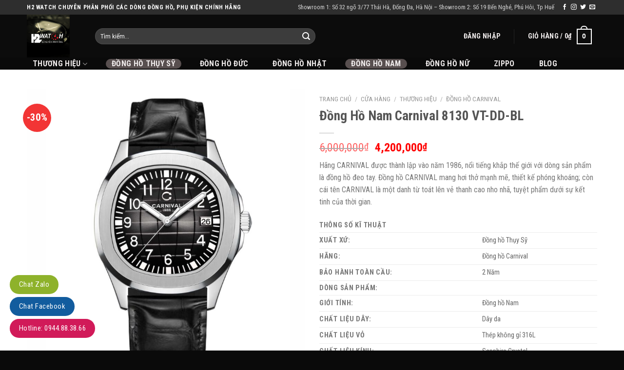

--- FILE ---
content_type: text/html; charset=UTF-8
request_url: https://h2watch.vn/dong-ho-nam-carnival-8130-vt-dd-bl/
body_size: 27370
content:
<!DOCTYPE html>
<!--[if IE 9 ]> <html lang="vi" class="ie9 loading-site no-js"> <![endif]-->
<!--[if IE 8 ]> <html lang="vi" class="ie8 loading-site no-js"> <![endif]-->
<!--[if (gte IE 9)|!(IE)]><!--><html lang="vi" class="loading-site no-js"> <!--<![endif]-->
<head>
	<meta charset="UTF-8" />
	<meta name="viewport" content="width=device-width, initial-scale=1.0, maximum-scale=1.0, user-scalable=no" />

	<link rel="profile" href="https://gmpg.org/xfn/11" />
	<link rel="pingback" href="https://h2watch.vn/xmlrpc.php" />

	<script>(function(html){html.className = html.className.replace(/\bno-js\b/,'js')})(document.documentElement);</script>
<title>Đồng Hồ Nam Carnival 8130 VT-DD-BL - H2 WATCH</title>

<!-- This site is optimized with the Yoast SEO plugin v12.4 - https://yoast.com/wordpress/plugins/seo/ -->
<meta name="description" content="đồng hồ Carnival 8130 với thiết kế mạnh mẽ nam tính - phân phối đồng hồ Carnival chính hãng tại H2 WATCH - Hotline 0944883866"/>
<meta name="robots" content="max-snippet:-1, max-image-preview:large, max-video-preview:-1"/>
<link rel="canonical" href="https://h2watch.vn/dong-ho-nam-carnival-8130-vt-dd-bl/" />
<meta property="og:locale" content="vi_VN" />
<meta property="og:type" content="article" />
<meta property="og:title" content="Đồng Hồ Nam Carnival 8130 VT-DD-BL - H2 WATCH" />
<meta property="og:description" content="đồng hồ Carnival 8130 với thiết kế mạnh mẽ nam tính - phân phối đồng hồ Carnival chính hãng tại H2 WATCH - Hotline 0944883866" />
<meta property="og:url" content="https://h2watch.vn/dong-ho-nam-carnival-8130-vt-dd-bl/" />
<meta property="og:site_name" content="H2 WATCH" />
<meta property="og:image" content="https://h2watch.vn/wp-content/uploads/2024/04/z5349177156118_4e22cba4a15359d745e198865d919dd8-768x768.jpg" />
<meta property="og:image:secure_url" content="https://h2watch.vn/wp-content/uploads/2024/04/z5349177156118_4e22cba4a15359d745e198865d919dd8-768x768.jpg" />
<meta property="og:image:width" content="768" />
<meta property="og:image:height" content="768" />
<meta name="twitter:card" content="summary_large_image" />
<meta name="twitter:description" content="đồng hồ Carnival 8130 với thiết kế mạnh mẽ nam tính - phân phối đồng hồ Carnival chính hãng tại H2 WATCH - Hotline 0944883866" />
<meta name="twitter:title" content="Đồng Hồ Nam Carnival 8130 VT-DD-BL - H2 WATCH" />
<meta name="twitter:image" content="https://h2watch.vn/wp-content/uploads/2024/04/z5349177156118_4e22cba4a15359d745e198865d919dd8.jpg" />
<script type='application/ld+json' class='yoast-schema-graph yoast-schema-graph--main'>{"@context":"https://schema.org","@graph":[{"@type":"WebSite","@id":"https://h2watch.vn/#website","url":"https://h2watch.vn/","name":"H2 WATCH","potentialAction":{"@type":"SearchAction","target":"https://h2watch.vn/?s={search_term_string}","query-input":"required name=search_term_string"}},{"@type":"ImageObject","@id":"https://h2watch.vn/dong-ho-nam-carnival-8130-vt-dd-bl/#primaryimage","url":"https://h2watch.vn/wp-content/uploads/2024/04/z5349177156118_4e22cba4a15359d745e198865d919dd8.jpg","width":2158,"height":2158},{"@type":"WebPage","@id":"https://h2watch.vn/dong-ho-nam-carnival-8130-vt-dd-bl/#webpage","url":"https://h2watch.vn/dong-ho-nam-carnival-8130-vt-dd-bl/","inLanguage":"vi","name":"\u0110\u1ed3ng H\u1ed3 Nam Carnival 8130 VT-DD-BL - H2 WATCH","isPartOf":{"@id":"https://h2watch.vn/#website"},"primaryImageOfPage":{"@id":"https://h2watch.vn/dong-ho-nam-carnival-8130-vt-dd-bl/#primaryimage"},"datePublished":"2024-04-16T16:23:37+00:00","dateModified":"2024-04-16T16:29:29+00:00","description":"\u0111\u1ed3ng h\u1ed3 Carnival 8130 v\u1edbi thi\u1ebft k\u1ebf m\u1ea1nh m\u1ebd nam t\u00ednh - ph\u00e2n ph\u1ed1i \u0111\u1ed3ng h\u1ed3 Carnival ch\u00ednh h\u00e3ng t\u1ea1i H2 WATCH - Hotline 0944883866"}]}</script>
<!-- / Yoast SEO plugin. -->

<link rel='dns-prefetch' href='//pc.baokim.vn' />
<link href='https://fonts.gstatic.com' crossorigin='anonymous' rel='preconnect' />
<link href='https://ajax.googleapis.com' rel='preconnect' />
<link href='https://fonts.googleapis.com' rel='preconnect' />
<link rel="alternate" type="application/rss+xml" title="Dòng thông tin H2 WATCH &raquo;" href="https://h2watch.vn/feed/" />
<link rel="alternate" type="application/rss+xml" title="Dòng phản hồi H2 WATCH &raquo;" href="https://h2watch.vn/comments/feed/" />
<link rel="alternate" type="application/rss+xml" title="H2 WATCH &raquo; Đồng Hồ Nam Carnival 8130 VT-DD-BL Dòng phản hồi" href="https://h2watch.vn/dong-ho-nam-carnival-8130-vt-dd-bl/feed/" />
<link rel='stylesheet' id='wp-block-library-css'  href='https://h2watch.vn/wp-includes/css/dist/block-library/style.min.css?ver=5.1.19' type='text/css' media='all' />
<link rel='stylesheet' id='wc-block-style-css'  href='https://h2watch.vn/wp-content/plugins/woocommerce/packages/woocommerce-blocks/build/style-legacy.css?ver=2.5.14' type='text/css' media='all' />
<link rel='stylesheet' id='contact-form-7-css'  href='https://h2watch.vn/wp-content/plugins/contact-form-7/includes/css/styles.css?ver=5.1.6' type='text/css' media='all' />
<style id='woocommerce-inline-inline-css' type='text/css'>
.woocommerce form .form-row .required { visibility: visible; }
</style>
<link rel='stylesheet' id='bk-popup-css'  href='https://pc.baokim.vn/css/bk.css?ver=5.1.19' type='text/css' media='all' />
<link rel='stylesheet' id='flatsome-main-css'  href='https://h2watch.vn/wp-content/themes/flatsome/assets/css/flatsome.css?ver=3.8.3' type='text/css' media='all' />
<link rel='stylesheet' id='flatsome-shop-css'  href='https://h2watch.vn/wp-content/themes/flatsome/assets/css/flatsome-shop.css?ver=3.8.3' type='text/css' media='all' />
<link rel='stylesheet' id='flatsome-style-css'  href='https://h2watch.vn/wp-content/themes/flatsome-child/style.css?ver=3.0' type='text/css' media='all' />
<script type='text/javascript' src='https://h2watch.vn/wp-includes/js/jquery/jquery.js?ver=1.12.4'></script>
<script type='text/javascript' src='https://h2watch.vn/wp-includes/js/jquery/jquery-migrate.min.js?ver=1.4.1'></script>
<link rel='https://api.w.org/' href='https://h2watch.vn/wp-json/' />
<link rel="EditURI" type="application/rsd+xml" title="RSD" href="https://h2watch.vn/xmlrpc.php?rsd" />
<link rel="wlwmanifest" type="application/wlwmanifest+xml" href="https://h2watch.vn/wp-includes/wlwmanifest.xml" /> 
<meta name="generator" content="WordPress 5.1.19" />
<meta name="generator" content="WooCommerce 3.9.5" />
<link rel='shortlink' href='https://h2watch.vn/?p=16368' />
<link rel="alternate" type="application/json+oembed" href="https://h2watch.vn/wp-json/oembed/1.0/embed?url=https%3A%2F%2Fh2watch.vn%2Fdong-ho-nam-carnival-8130-vt-dd-bl%2F" />
<link rel="alternate" type="text/xml+oembed" href="https://h2watch.vn/wp-json/oembed/1.0/embed?url=https%3A%2F%2Fh2watch.vn%2Fdong-ho-nam-carnival-8130-vt-dd-bl%2F&#038;format=xml" />
<style>.bg{opacity: 0; transition: opacity 1s; -webkit-transition: opacity 1s;} .bg-loaded{opacity: 1;}</style><!--[if IE]><link rel="stylesheet" type="text/css" href="https://h2watch.vn/wp-content/themes/flatsome/assets/css/ie-fallback.css"><script src="//cdnjs.cloudflare.com/ajax/libs/html5shiv/3.6.1/html5shiv.js"></script><script>var head = document.getElementsByTagName('head')[0],style = document.createElement('style');style.type = 'text/css';style.styleSheet.cssText = ':before,:after{content:none !important';head.appendChild(style);setTimeout(function(){head.removeChild(style);}, 0);</script><script src="https://h2watch.vn/wp-content/themes/flatsome/assets/libs/ie-flexibility.js"></script><![endif]-->    <script type="text/javascript">
    WebFontConfig = {
      google: { families: [ "Roboto+Condensed:regular,700","Roboto+Condensed:regular,regular","Roboto+Condensed:regular,700","Roboto+Condensed:regular,regular", ] }
    };
    (function() {
      var wf = document.createElement('script');
      wf.src = 'https://ajax.googleapis.com/ajax/libs/webfont/1/webfont.js';
      wf.type = 'text/javascript';
      wf.async = 'true';
      var s = document.getElementsByTagName('script')[0];
      s.parentNode.insertBefore(wf, s);
    })(); </script>
  <style>.product-gallery img.lazy-load, .product-small img.lazy-load, .product-small img[data-lazy-srcset]:not(.lazyloaded){ padding-top: 133.25%;}</style>	<noscript><style>.woocommerce-product-gallery{ opacity: 1 !important; }</style></noscript>
	<link rel="icon" href="https://h2watch.vn/wp-content/uploads/2020/03/cropped-ava-32x32.jpg" sizes="32x32" />
<link rel="icon" href="https://h2watch.vn/wp-content/uploads/2020/03/cropped-ava-192x192.jpg" sizes="192x192" />
<link rel="apple-touch-icon-precomposed" href="https://h2watch.vn/wp-content/uploads/2020/03/cropped-ava-180x180.jpg" />
<meta name="msapplication-TileImage" content="https://h2watch.vn/wp-content/uploads/2020/03/cropped-ava-270x270.jpg" />
<style id="custom-css" type="text/css">:root {--primary-color: #584f4f;}.header-main{height: 88px}#logo img{max-height: 88px}#logo{width:110px;}.header-bottom{min-height: 16px}.header-top{min-height: 20px}.transparent .header-main{height: 30px}.transparent #logo img{max-height: 30px}.has-transparent + .page-title:first-of-type,.has-transparent + #main > .page-title,.has-transparent + #main > div > .page-title,.has-transparent + #main .page-header-wrapper:first-of-type .page-title{padding-top: 110px;}.header.show-on-scroll,.stuck .header-main{height:70px!important}.stuck #logo img{max-height: 70px!important}.search-form{ width: 61%;}.header-bg-color, .header-wrapper {background-color: rgba(10,10,10,0.9)}.header-bottom {background-color: #0a0a0a}.header-main .nav > li > a{line-height: 51px }.header-wrapper:not(.stuck) .header-main .header-nav{margin-top: 1px }.stuck .header-main .nav > li > a{line-height: 50px }.header-bottom-nav > li > a{line-height: 20px }@media (max-width: 549px) {.header-main{height: 70px}#logo img{max-height: 70px}}.header-top{background-color:rgba(94,94,94,0.42)!important;}/* Color */.accordion-title.active, .has-icon-bg .icon .icon-inner,.logo a, .primary.is-underline, .primary.is-link, .badge-outline .badge-inner, .nav-outline > li.active> a,.nav-outline >li.active > a, .cart-icon strong,[data-color='primary'], .is-outline.primary{color: #584f4f;}/* Color !important */[data-text-color="primary"]{color: #584f4f!important;}/* Background Color */[data-text-bg="primary"]{background-color: #584f4f;}/* Background */.scroll-to-bullets a,.featured-title, .label-new.menu-item > a:after, .nav-pagination > li > .current,.nav-pagination > li > span:hover,.nav-pagination > li > a:hover,.has-hover:hover .badge-outline .badge-inner,button[type="submit"], .button.wc-forward:not(.checkout):not(.checkout-button), .button.submit-button, .button.primary:not(.is-outline),.featured-table .title,.is-outline:hover, .has-icon:hover .icon-label,.nav-dropdown-bold .nav-column li > a:hover, .nav-dropdown.nav-dropdown-bold > li > a:hover, .nav-dropdown-bold.dark .nav-column li > a:hover, .nav-dropdown.nav-dropdown-bold.dark > li > a:hover, .is-outline:hover, .tagcloud a:hover,.grid-tools a, input[type='submit']:not(.is-form), .box-badge:hover .box-text, input.button.alt,.nav-box > li > a:hover,.nav-box > li.active > a,.nav-pills > li.active > a ,.current-dropdown .cart-icon strong, .cart-icon:hover strong, .nav-line-bottom > li > a:before, .nav-line-grow > li > a:before, .nav-line > li > a:before,.banner, .header-top, .slider-nav-circle .flickity-prev-next-button:hover svg, .slider-nav-circle .flickity-prev-next-button:hover .arrow, .primary.is-outline:hover, .button.primary:not(.is-outline), input[type='submit'].primary, input[type='submit'].primary, input[type='reset'].button, input[type='button'].primary, .badge-inner{background-color: #584f4f;}/* Border */.nav-vertical.nav-tabs > li.active > a,.scroll-to-bullets a.active,.nav-pagination > li > .current,.nav-pagination > li > span:hover,.nav-pagination > li > a:hover,.has-hover:hover .badge-outline .badge-inner,.accordion-title.active,.featured-table,.is-outline:hover, .tagcloud a:hover,blockquote, .has-border, .cart-icon strong:after,.cart-icon strong,.blockUI:before, .processing:before,.loading-spin, .slider-nav-circle .flickity-prev-next-button:hover svg, .slider-nav-circle .flickity-prev-next-button:hover .arrow, .primary.is-outline:hover{border-color: #584f4f}.nav-tabs > li.active > a{border-top-color: #584f4f}.widget_shopping_cart_content .blockUI.blockOverlay:before { border-left-color: #584f4f }.woocommerce-checkout-review-order .blockUI.blockOverlay:before { border-left-color: #584f4f }/* Fill */.slider .flickity-prev-next-button:hover svg,.slider .flickity-prev-next-button:hover .arrow{fill: #584f4f;}body{font-size: 100%;}body{font-family:"Roboto Condensed", sans-serif}body{font-weight: 0}.nav > li > a {font-family:"Roboto Condensed", sans-serif;}.nav > li > a {font-weight: 700;}h1,h2,h3,h4,h5,h6,.heading-font, .off-canvas-center .nav-sidebar.nav-vertical > li > a{font-family: "Roboto Condensed", sans-serif;}h1,h2,h3,h4,h5,h6,.heading-font,.banner h1,.banner h2{font-weight: 700;}h1,h2,h3,h4,h5,h6,.heading-font{color: #555555;}.alt-font{font-family: "Roboto Condensed", sans-serif;}.alt-font{font-weight: 0!important;}.header:not(.transparent) .header-nav.nav > li > a {color: #efebeb;}a{color: #000000;}.widget a{color: #000000;}.widget a:hover{color: ;}.widget .tagcloud a:hover{border-color: ; background-color: ;}[data-icon-label]:after, .button#place_order,.button.checkout,.checkout-button,.single_add_to_cart_button.button{background-color: #f92e2e!important }.badge-inner.on-sale{background-color: #f23535}.pswp__bg,.mfp-bg.mfp-ready{background-color: #ffffff}.shop-page-title.featured-title .title-bg{ background-image: url(https://h2watch.vn/wp-content/uploads/2024/04/z5349177156118_4e22cba4a15359d745e198865d919dd8.jpg)!important;}@media screen and (min-width: 550px){.products .box-vertical .box-image{min-width: 400px!important;width: 400px!important;}}.footer-2{background-color: #0a0a0a}.absolute-footer, html{background-color: #0a0a0a}.label-new.menu-item > a:after{content:"New";}.label-hot.menu-item > a:after{content:"Hot";}.label-sale.menu-item > a:after{content:"Sale";}.label-popular.menu-item > a:after{content:"Popular";}</style></head>

<body data-rsssl=1 class="product-template-default single single-product postid-16368 theme-flatsome woocommerce woocommerce-page woocommerce-no-js yith-wcan-free lightbox lazy-icons nav-dropdown-has-arrow">
<a class="skip-link screen-reader-text" href="#main">Skip to content</a>

<div id="wrapper">


<header id="header" class="header ">
   <div class="header-wrapper">
	<div id="top-bar" class="header-top hide-for-sticky nav-dark">
    <div class="flex-row container">
      <div class="flex-col hide-for-medium flex-left">
          <ul class="nav nav-left medium-nav-center nav-small  nav-divided">
              <li class="html custom html_topbar_left"><strong class="uppercase">H2 Watch chuyên phân phối các dòng đồng hồ, phụ kiện chính hãng</strong></li>          </ul>
      </div><!-- flex-col left -->

      <div class="flex-col hide-for-medium flex-center">
          <ul class="nav nav-center nav-small  nav-divided">
                        </ul>
      </div><!-- center -->

      <div class="flex-col hide-for-medium flex-right">
         <ul class="nav top-bar-nav nav-right nav-small  nav-divided">
              <li id="menu-item-63" class="menu-item menu-item-type-custom menu-item-object-custom  menu-item-63"><a href="#" class="nav-top-link">Showroom 1: Số 32 ngõ 3/77 Thái Hà, Đống Đa, Hà Nội &#8211; Showroom 2: Số 19 Bến Nghé, Phú Hôi, Tp Huế</a></li>
<li class="html header-social-icons ml-0">
	<div class="social-icons follow-icons" ><a href="http://url" target="_blank" data-label="Facebook"  rel="noopener noreferrer nofollow" class="icon plain facebook tooltip" title="Follow on Facebook"><i class="icon-facebook" ></i></a><a href="http://url" target="_blank" rel="noopener noreferrer nofollow" data-label="Instagram" class="icon plain  instagram tooltip" title="Follow on Instagram"><i class="icon-instagram" ></i></a><a href="http://url" target="_blank"  data-label="Twitter"  rel="noopener noreferrer nofollow" class="icon plain  twitter tooltip" title="Follow on Twitter"><i class="icon-twitter" ></i></a><a href="mailto:your@email" data-label="E-mail"  rel="nofollow" class="icon plain  email tooltip" title="Send us an email"><i class="icon-envelop" ></i></a></div></li>          </ul>
      </div><!-- .flex-col right -->

            <div class="flex-col show-for-medium flex-grow">
          <ul class="nav nav-center nav-small mobile-nav  nav-divided">
              <li class="html custom html_topbar_left"><strong class="uppercase">H2 Watch chuyên phân phối các dòng đồng hồ, phụ kiện chính hãng</strong></li>          </ul>
      </div>
      
    </div><!-- .flex-row -->
</div><!-- #header-top -->
<div id="masthead" class="header-main hide-for-sticky nav-dark">
      <div class="header-inner flex-row container logo-left medium-logo-center" role="navigation">

          <!-- Logo -->
          <div id="logo" class="flex-col logo">
            <!-- Header logo -->
<a href="https://h2watch.vn/" title="H2 WATCH - PHÂN PHỐI VÀ BÁN LẺ ĐỒNG HỒ CHÍNH HÃNG" rel="home">
    <img width="110" height="88" src="https://h2watch.vn/wp-content/uploads/2020/03/ava.jpg" class="header_logo header-logo" alt="H2 WATCH"/><img  width="110" height="88" src="https://h2watch.vn/wp-content/uploads/2020/03/ava.jpg" class="header-logo-dark" alt="H2 WATCH"/></a>
          </div>

          <!-- Mobile Left Elements -->
          <div class="flex-col show-for-medium flex-left">
            <ul class="mobile-nav nav nav-left ">
              <li class="nav-icon has-icon">
  		<a href="#" data-open="#main-menu" data-pos="left" data-bg="main-menu-overlay" data-color="" class="is-small" aria-controls="main-menu" aria-expanded="false">
		
		  <i class="icon-menu" ></i>
		  <span class="menu-title uppercase hide-for-small">Menu</span>		</a>
	</li>            </ul>
          </div>

          <!-- Left Elements -->
          <div class="flex-col hide-for-medium flex-left
            flex-grow">
            <ul class="header-nav header-nav-main nav nav-left  nav-box nav-size-medium nav-spacing-medium nav-uppercase" >
              <li class="header-search-form search-form html relative has-icon">
	<div class="header-search-form-wrapper">
		<div class="searchform-wrapper ux-search-box relative form-flat is-normal"><form role="search" method="get" class="searchform" action="https://h2watch.vn/">
		<div class="flex-row relative">
									<div class="flex-col flex-grow">
			  <input type="search" class="search-field mb-0" name="s" value="" placeholder="Tìm kiếm&hellip;" />
		    <input type="hidden" name="post_type" value="product" />
        			</div><!-- .flex-col -->
			<div class="flex-col">
				<button type="submit" class="ux-search-submit submit-button secondary button icon mb-0">
					<i class="icon-search" ></i>				</button>
			</div><!-- .flex-col -->
		</div><!-- .flex-row -->
	 <div class="live-search-results text-left z-top"></div>
</form>
</div>	</div>
</li>            </ul>
          </div>

          <!-- Right Elements -->
          <div class="flex-col hide-for-medium flex-right">
            <ul class="header-nav header-nav-main nav nav-right  nav-box nav-size-medium nav-spacing-medium nav-uppercase">
              <li class="account-item has-icon
    "
>

<a href="https://h2watch.vn/tai-khoan/"
    class="nav-top-link nav-top-not-logged-in "
    data-open="#login-form-popup"  >
    <span>
    Đăng nhập      </span>
  
</a><!-- .account-login-link -->



</li>
<li class="header-divider"></li><li class="cart-item has-icon has-dropdown">

<a href="https://h2watch.vn/gio-hang/" title="Giỏ hàng" class="header-cart-link is-small">


<span class="header-cart-title">
   Giỏ hàng   /      <span class="cart-price"><span class="woocommerce-Price-amount amount">0<span class="woocommerce-Price-currencySymbol">&#8363;</span></span></span>
  </span>

    <span class="cart-icon image-icon">
    <strong>0</strong>
  </span>
  </a>

 <ul class="nav-dropdown nav-dropdown-default">
    <li class="html widget_shopping_cart">
      <div class="widget_shopping_cart_content">
        

	<p class="woocommerce-mini-cart__empty-message">Chưa có sản phẩm trong giỏ hàng.</p>


      </div>
    </li>
     </ul><!-- .nav-dropdown -->

</li>
            </ul>
          </div>

          <!-- Mobile Right Elements -->
          <div class="flex-col show-for-medium flex-right">
            <ul class="mobile-nav nav nav-right ">
              <li class="cart-item has-icon">

      <a href="https://h2watch.vn/gio-hang/" class="header-cart-link off-canvas-toggle nav-top-link is-small" data-open="#cart-popup" data-class="off-canvas-cart" title="Giỏ hàng" data-pos="right">
  
    <span class="cart-icon image-icon">
    <strong>0</strong>
  </span> 
  </a>


  <!-- Cart Sidebar Popup -->
  <div id="cart-popup" class="mfp-hide widget_shopping_cart">
  <div class="cart-popup-inner inner-padding">
      <div class="cart-popup-title text-center">
          <h4 class="uppercase">Giỏ hàng</h4>
          <div class="is-divider"></div>
      </div>
      <div class="widget_shopping_cart_content">
          

	<p class="woocommerce-mini-cart__empty-message">Chưa có sản phẩm trong giỏ hàng.</p>


      </div>
             <div class="cart-sidebar-content relative"></div>  </div>
  </div>

</li>
            </ul>
          </div>

      </div><!-- .header-inner -->
     
            <!-- Header divider -->
      <div class="container"><div class="top-divider full-width"></div></div>
      </div><!-- .header-main --><div id="wide-nav" class="header-bottom wide-nav hide-for-sticky hide-for-medium">
    <div class="flex-row container">

                        <div class="flex-col hide-for-medium flex-left">
                <ul class="nav header-nav header-bottom-nav nav-left  nav-pills nav-size-large nav-spacing-xlarge nav-uppercase">
                    <li id="menu-item-1715" class="menu-item menu-item-type-taxonomy menu-item-object-product_cat current-product-ancestor menu-item-has-children  menu-item-1715 has-dropdown"><a href="https://h2watch.vn/thuong-hieu/" class="nav-top-link">THƯƠNG HIỆU<i class="icon-angle-down" ></i></a>
<ul class='nav-dropdown nav-dropdown-default'>
	<li id="menu-item-5197" class="menu-item menu-item-type-taxonomy menu-item-object-product_cat  menu-item-5197"><a href="https://h2watch.vn/thuong-hieu/dong-ho-tissot/">Đồng hồ Tissot</a></li>
	<li id="menu-item-4890" class="menu-item menu-item-type-taxonomy menu-item-object-product_cat  menu-item-4890"><a href="https://h2watch.vn/thuong-hieu/dong-ho-frederique-constant/">Đồng hồ Frederique Constant</a></li>
	<li id="menu-item-2323" class="menu-item menu-item-type-taxonomy menu-item-object-product_cat  menu-item-2323"><a href="https://h2watch.vn/thuong-hieu/dong-ho-ogival/">Đồng hồ Ogival</a></li>
	<li id="menu-item-2959" class="menu-item menu-item-type-taxonomy menu-item-object-product_cat  menu-item-2959"><a href="https://h2watch.vn/thuong-hieu/dong-ho-olym-pianus/">Đồng hồ Olym Pianus</a></li>
	<li id="menu-item-4747" class="menu-item menu-item-type-taxonomy menu-item-object-product_cat  menu-item-4747"><a href="https://h2watch.vn/thuong-hieu/dong-ho-bentley/">Đồng hồ Bentley</a></li>
	<li id="menu-item-2960" class="menu-item menu-item-type-taxonomy menu-item-object-product_cat  menu-item-2960"><a href="https://h2watch.vn/thuong-hieu/dong-ho-royal-crown/">Đồng hồ Royal Crown</a></li>
	<li id="menu-item-5081" class="menu-item menu-item-type-taxonomy menu-item-object-product_cat current-product-ancestor current-menu-parent current-product-parent active  menu-item-5081"><a href="https://h2watch.vn/thuong-hieu/dong-ho-carnival/">Đồng hồ Carnival</a></li>
	<li id="menu-item-1719" class="menu-item menu-item-type-taxonomy menu-item-object-product_cat  menu-item-1719"><a href="https://h2watch.vn/thuong-hieu/dong-ho-orient/">Đồng hồ Orient</a></li>
	<li id="menu-item-7932" class="menu-item menu-item-type-taxonomy menu-item-object-product_cat  menu-item-7932"><a href="https://h2watch.vn/thuong-hieu/dong-ho-agelocer/">Đồng hồ Agelocer</a></li>
	<li id="menu-item-5945" class="menu-item menu-item-type-taxonomy menu-item-object-product_cat  menu-item-5945"><a href="https://h2watch.vn/dong-ho-meccaniche-veneziane/">Đồng hồ Meccaniche Veneziane</a></li>
	<li id="menu-item-8345" class="menu-item menu-item-type-taxonomy menu-item-object-product_cat  menu-item-8345"><a href="https://h2watch.vn/thuong-hieu/dong-ho-maurice-lacroix/">Đồng hồ Maurice Lacroix</a></li>
	<li id="menu-item-1724" class="menu-item menu-item-type-taxonomy menu-item-object-product_cat  menu-item-1724"><a href="https://h2watch.vn/thuong-hieu/dong-ho-reef-tiger/">Đồng hồ Reef Tiger</a></li>
	<li id="menu-item-4823" class="menu-item menu-item-type-taxonomy menu-item-object-product_cat  menu-item-4823"><a href="https://h2watch.vn/thuong-hieu/dong-ho-starke/">Đồng hồ Starke</a></li>
	<li id="menu-item-1725" class="menu-item menu-item-type-taxonomy menu-item-object-product_cat  menu-item-1725"><a href="https://h2watch.vn/thuong-hieu/dong-ho-elixa/">Đồng hồ Elixa</a></li>
	<li id="menu-item-1722" class="menu-item menu-item-type-taxonomy menu-item-object-product_cat  menu-item-1722"><a href="https://h2watch.vn/thuong-hieu/dong-ho-victorinox/">Đồng hồ Victorinox</a></li>
	<li id="menu-item-15727" class="menu-item menu-item-type-taxonomy menu-item-object-product_cat  menu-item-15727"><a href="https://h2watch.vn/thuong-hieu/dong-ho-citizen/">Đồng hồ Citizen</a></li>
	<li id="menu-item-16740" class="menu-item menu-item-type-taxonomy menu-item-object-product_cat  menu-item-16740"><a href="https://h2watch.vn/thuong-hieu/dong-ho-bonest-gatti/">Đồng hồ Bonest Gatti</a></li>
</ul>
</li>
<li id="menu-item-47" class="menu-item menu-item-type-taxonomy menu-item-object-product_cat current-product-ancestor current-menu-parent current-product-parent active  menu-item-47"><a href="https://h2watch.vn/dong-ho-thuy-sy/" class="nav-top-link">Đồng hồ Thụy Sỹ</a></li>
<li id="menu-item-48" class="menu-item menu-item-type-taxonomy menu-item-object-product_cat  menu-item-48"><a href="https://h2watch.vn/dong-ho-duc/" class="nav-top-link">Đồng hồ Đức</a></li>
<li id="menu-item-2320" class="menu-item menu-item-type-taxonomy menu-item-object-product_cat  menu-item-2320"><a href="https://h2watch.vn/dong-ho-nhat/" class="nav-top-link">Đồng hồ Nhật</a></li>
<li id="menu-item-49" class="menu-item menu-item-type-taxonomy menu-item-object-product_cat current-product-ancestor current-menu-parent current-product-parent active  menu-item-49"><a href="https://h2watch.vn/dong-ho-nam/" class="nav-top-link">Đồng hồ Nam</a></li>
<li id="menu-item-50" class="menu-item menu-item-type-taxonomy menu-item-object-product_cat  menu-item-50"><a href="https://h2watch.vn/dong-ho-nu/" class="nav-top-link">Đồng hồ Nữ</a></li>
<li id="menu-item-4824" class="menu-item menu-item-type-taxonomy menu-item-object-product_cat  menu-item-4824"><a href="https://h2watch.vn/zippo/" class="nav-top-link">Zippo</a></li>
<li id="menu-item-51" class="menu-item menu-item-type-taxonomy menu-item-object-category  menu-item-51"><a href="https://h2watch.vn/kien-thuc-dong-ho/" class="nav-top-link">BLOG</a></li>
                </ul>
            </div><!-- flex-col -->
            
            
                        <div class="flex-col hide-for-medium flex-right flex-grow">
              <ul class="nav header-nav header-bottom-nav nav-right  nav-pills nav-size-large nav-spacing-xlarge nav-uppercase">
                                 </ul>
            </div><!-- flex-col -->
            
            
    </div><!-- .flex-row -->
</div><!-- .header-bottom -->

<div class="header-bg-container fill"><div class="header-bg-image fill"></div><div class="header-bg-color fill"></div></div><!-- .header-bg-container -->   </div><!-- header-wrapper-->
</header>

<main id="main" class="">

	<div class="shop-container">
		
			<div class="container">
	<div class="woocommerce-notices-wrapper"></div></div><!-- /.container -->
<div id="product-16368" class="product type-product post-16368 status-publish first instock product_cat-dong-ho-automatic product_cat-dong-ho-ban-chay product_cat-dong-ho-carnival product_cat-dong-ho-nam product_cat-dong-ho-thuy-sy product_tag-carnival-8017g1 product_tag-carnival-8073 product_tag-carnival-8089 product_tag-carnival-8108g1 product_tag-carnival-8118 product_tag-carnival-de product_tag-carnival-g51501 product_tag-carnival-g51502 product_tag-carnival-ho product_tag-carnival-iw product_tag-carnival-long-phung product_tag-carnival-trau product_tag-dong-ho-carnival product_tag-dong-ho-carnival-iw product_tag-dong-ho-chinh-hang product_tag-dong-ho-ga-trong product_tag-dong-ho-ho product_tag-dong-ho-long-phung product_tag-dong-ho-manh-ho product_tag-dong-ho-nam product_tag-dong-ho-nam-carinval product_tag-dong-ho-nam-iw-carnival-509g1-automatic product_tag-dong-ho-nam-iw-carnival-512g1-automatic product_tag-dong-ho-nam-iw-carnival-529g1-automatic product_tag-dong-ho-nam-iw-carnival-529g3-automatic product_tag-dong-ho-nam-iw-carnival-534g2-automatic product_tag-dong-ho-nam-iw-carnival-541g1-automatic product_tag-dong-ho-nam-iw-carnival-542g2-automatic product_tag-dong-ho-nam-iw-carnival-550g1-automatic product_tag-dong-ho-nam-iw-carnival-615g4-automatic product_tag-dong-ho-nu-iw-carnival-3011l1-quartz product_tag-dong-ho-nu-iw-carnival-556l1-quartz product_tag-dong-ho-phong-thuy product_tag-dong-ho-tang-qua product_tag-dong-ho-trau product_tag-dong-ho-xanh-tiffany product_tag-ha-noi-mua-dong-ho-o-dau product_tag-mua-dong-ho-o-ha-noi product_tag-nha-phan-phoi-dong-ho-carnival product_tag-phan-phoi-carnival has-post-thumbnail sale shipping-taxable purchasable product-type-simple">
	<div class="product-container">
<div class="product-main">
<div class="row content-row mb-0">

	<div class="product-gallery large-6 col">
	
<div class="product-images relative mb-half has-hover woocommerce-product-gallery woocommerce-product-gallery--with-images woocommerce-product-gallery--columns-4 images" data-columns="4">

  <div class="badge-container is-larger absolute left top z-1">
		<div class="callout badge badge-circle"><div class="badge-inner secondary on-sale"><span class="onsale">-30%</span></div></div>
</div>
  <div class="image-tools absolute top show-on-hover right z-3">
      </div>

  <figure class="woocommerce-product-gallery__wrapper product-gallery-slider slider slider-nav-small mb-half disable-lightbox"
        data-flickity-options='{
                "cellAlign": "center",
                "wrapAround": true,
                "autoPlay": false,
                "prevNextButtons":true,
                "adaptiveHeight": true,
                "imagesLoaded": true,
                "lazyLoad": 1,
                "dragThreshold" : 15,
                "pageDots": false,
                "rightToLeft": false       }'>
    <div data-thumb="https://h2watch.vn/wp-content/uploads/2024/04/z5349177156118_4e22cba4a15359d745e198865d919dd8-100x100.jpg" class="woocommerce-product-gallery__image slide first"><a href="https://h2watch.vn/wp-content/uploads/2024/04/z5349177156118_4e22cba4a15359d745e198865d919dd8.jpg"><img width="800" height="800" src="https://h2watch.vn/wp-content/uploads/2024/04/z5349177156118_4e22cba4a15359d745e198865d919dd8-800x800.jpg" class="wp-post-image skip-lazy" alt="" title="z5349177156118_4e22cba4a15359d745e198865d919dd8" data-caption="" data-src="https://h2watch.vn/wp-content/uploads/2024/04/z5349177156118_4e22cba4a15359d745e198865d919dd8.jpg" data-large_image="https://h2watch.vn/wp-content/uploads/2024/04/z5349177156118_4e22cba4a15359d745e198865d919dd8.jpg" data-large_image_width="2158" data-large_image_height="2158" srcset="https://h2watch.vn/wp-content/uploads/2024/04/z5349177156118_4e22cba4a15359d745e198865d919dd8-800x800.jpg 800w, https://h2watch.vn/wp-content/uploads/2024/04/z5349177156118_4e22cba4a15359d745e198865d919dd8-768x768.jpg 768w, https://h2watch.vn/wp-content/uploads/2024/04/z5349177156118_4e22cba4a15359d745e198865d919dd8-100x100.jpg 100w" sizes="(max-width: 800px) 100vw, 800px" /></a></div>  </figure>

  <div class="image-tools absolute bottom left z-3">
      </div>
</div>

	</div>

	<div class="product-info summary col-fit col entry-summary product-summary text-left">

		<nav class="woocommerce-breadcrumb breadcrumbs"><a href="https://h2watch.vn">Trang chủ</a> <span class="divider">&#47;</span> <a href="https://h2watch.vn/cua-hang/">Cửa hàng</a> <span class="divider">&#47;</span> <a href="https://h2watch.vn/thuong-hieu/">Thương hiệu</a> <span class="divider">&#47;</span> <a href="https://h2watch.vn/thuong-hieu/dong-ho-carnival/">Đồng hồ Carnival</a></nav><h1 class="product-title entry-title">
	Đồng Hồ Nam Carnival 8130 VT-DD-BL</h1>

	<div class="is-divider small"></div>
<ul class="next-prev-thumbs is-small show-for-medium">         <li class="prod-dropdown has-dropdown">
               <a href="https://h2watch.vn/dong-ho-nam-carnival-8130-vt-dd-x/"  rel="next" class="button icon is-outline circle">
                  <i class="icon-angle-left" ></i>              </a>
              <div class="nav-dropdown">
                <a title="Đồng Hồ Nam Carnival 8130 VT-DD-X" href="https://h2watch.vn/dong-ho-nam-carnival-8130-vt-dd-x/">
                <img width="100" height="100" src="https://h2watch.vn/wp-content/themes/flatsome/assets/img/lazy.png" data-src="https://h2watch.vn/wp-content/uploads/2024/04/z5349177163461_ed84c6e9acdcaa5e47765e505ed3a715-100x100.jpg" class="lazy-load attachment-woocommerce_gallery_thumbnail size-woocommerce_gallery_thumbnail wp-post-image" alt="" srcset="" data-srcset="https://h2watch.vn/wp-content/uploads/2024/04/z5349177163461_ed84c6e9acdcaa5e47765e505ed3a715-100x100.jpg 100w, https://h2watch.vn/wp-content/uploads/2024/04/z5349177163461_ed84c6e9acdcaa5e47765e505ed3a715-768x768.jpg 768w, https://h2watch.vn/wp-content/uploads/2024/04/z5349177163461_ed84c6e9acdcaa5e47765e505ed3a715-800x800.jpg 800w" sizes="(max-width: 100px) 100vw, 100px" /></a>
              </div>
          </li>
               <li class="prod-dropdown has-dropdown">
               <a href="https://h2watch.vn/dong-ho-nam-carnival-8129-vt-t-t/" rel="next" class="button icon is-outline circle">
                  <i class="icon-angle-right" ></i>              </a>
              <div class="nav-dropdown">
                  <a title="Đồng Hồ Nam Carnival 8129 VT-T-T" href="https://h2watch.vn/dong-ho-nam-carnival-8129-vt-t-t/">
                  <img width="100" height="100" src="https://h2watch.vn/wp-content/themes/flatsome/assets/img/lazy.png" data-src="https://h2watch.vn/wp-content/uploads/2024/04/z5305523350880_1875bb301bdc99647e49d9b80544ef4a-1-100x100.jpg" class="lazy-load attachment-woocommerce_gallery_thumbnail size-woocommerce_gallery_thumbnail wp-post-image" alt="" srcset="" data-srcset="https://h2watch.vn/wp-content/uploads/2024/04/z5305523350880_1875bb301bdc99647e49d9b80544ef4a-1-100x100.jpg 100w, https://h2watch.vn/wp-content/uploads/2024/04/z5305523350880_1875bb301bdc99647e49d9b80544ef4a-1-768x768.jpg 768w, https://h2watch.vn/wp-content/uploads/2024/04/z5305523350880_1875bb301bdc99647e49d9b80544ef4a-1-800x800.jpg 800w" sizes="(max-width: 100px) 100vw, 100px" /></a>
              </div>
          </li>
      </ul><div class="price-wrapper">
	<p class="price product-page-price price-on-sale">
  <del><span class="woocommerce-Price-amount amount">6,000,000<span class="woocommerce-Price-currencySymbol">&#8363;</span></span></del> <ins><span class="woocommerce-Price-amount amount">4,200,000<span class="woocommerce-Price-currencySymbol">&#8363;</span></span></ins></p>
</div>
<div class="product-short-description">
	<p>Hãng CARNIVAL được thành lập vào năm 1986, nổi tiếng khắp thế giới với dòng sản phẩm là đồng hồ đeo tay. Đồng hồ CARNIVAL mang hơi thở mạnh mẽ, thiết kế phóng khoáng; còn cái tên CARNIVAL là một danh từ toát lên vẻ thanh cao nho nhã, tuyệt phẩm dưới sự kết tinh của thời gian.</p>
<table id="gproduct" style="height: 408px;" width="438">
<tbody>
<tr>
<th class="ggtitle" colspan="2">THÔNG SỐ KĨ THUẬT</th>
</tr>
<tr>
<th class="gbackground">XUẤT XỨ:</th>
<td>Đồng hồ Thụy Sỹ</td>
</tr>
<tr>
<th class="gbackground">HÃNG:</th>
<td>Đồng hồ Carnival</td>
</tr>
<tr>
<th class="gbackground">BẢO HÀNH TOÀN CẦU:</th>
<td>2 Năm</td>
</tr>
<tr>
<th class="gbackground">DÒNG SẢN PHẨM:</th>
<td></td>
</tr>
<tr>
<th class="gbackground">GIỚI TÍNH:</th>
<td>Đồng hồ Nam</td>
</tr>
<tr>
<th class="gbackground">CHẤT LIỆU DÂY:</th>
<td>Dây da</td>
</tr>
<tr>
<th class="gbackground">CHẤT LIỆU VỎ</th>
<td>Thép không gỉ 316L</td>
</tr>
<tr>
<th class="gbackground">CHẤT LIỆU KÍNH:</th>
<td>Sapphire Crystal</td>
</tr>
<tr>
<th class="gbackground">SIZE MẶT ( MM ):</th>
<td>42mm</td>
</tr>
<tr>
<th class="gbackground">KIỂU MÁY:</th>
<td>Automatic</td>
</tr>
<tr>
<th class="gbackground">CHỐNG NƯỚC:</th>
<td>5ATM</td>
</tr>
<tr>
<th class="gbackground">ĐỘ DÀY</th>
<td>10mm</td>
</tr>
<tr>
<th class="gbackground"></th>
<td></td>
</tr>
<tr>
<th class="gbackground"></th>
<td></td>
</tr>
</tbody>
</table>
<h3 class="p3"><strong><em><span class="s1">Chính sách bảo hành và hậu mãi</span></em></strong></h3>
<ul class="ul1">
<li class="li3"><span class="s1">Bảo hành toàn diện 5 năm tất cả các sản phẩm đồng hồ tại H2 WATCH</span></li>
<li class="li3"><span class="s1">H2 WATCH Cam kết chỉ bán hàng chính hãng.</span></li>
<li class="li3"><span class="s1">Đổi trả miễn phí do lỗi của nhà sản xuất trong 5 ngày.</span></li>
<li class="li3"><span class="s1">Miễn phí thay pin trọn đời với đồng hồ pin.</span></li>
<li class="li3"><span class="s1">Miễn phí lau dầu lần đầu tiên với đồng hồ cơ.</span></li>
<li class="li3"><span class="s1">Hỗ trợ thanh toán trả góp qua thẻ tín dụng với 0% lãi suất</span></li>
<li class="li3"><span class="s1">Giảm ngay 5% cho lần mua hàng tiếp theo</span></li>
</ul>
</div>
 
	
	<form class="cart" action="https://h2watch.vn/dong-ho-nam-carnival-8130-vt-dd-bl/" method="post" enctype='multipart/form-data'>
		
			<div class="quantity buttons_added">
		<input type="button" value="-" class="minus button is-form">		<label class="screen-reader-text" for="quantity_6968f7fae10a7">Số lượng</label>
		<input
			type="number"
			id="quantity_6968f7fae10a7"
			class="input-text qty text"
			step="1"
			min="1"
			max="9999"
			name="quantity"
			value="1"
			title="SL"
			size="4"
			pattern="[0-9]*"
			inputmode="numeric"
			aria-labelledby="Đồng Hồ Nam Carnival 8130 VT-DD-BL số lượng" />
		<input type="button" value="+" class="plus button is-form">	</div>
	
		<button type="submit" name="add-to-cart" value="16368" class="single_add_to_cart_button button alt">Mua hàng</button>

			</form>

		<div class="bk-btn" style="margin-top: 10px">
	
	</div>
	
<div class="product_meta">

	
	
	<span class="posted_in">Danh mục: <a href="https://h2watch.vn/dong-ho-automatic/" rel="tag">Đồng hồ Automatic</a>, <a href="https://h2watch.vn/dong-ho-ban-chay/" rel="tag">Đồng hồ bán chạy</a>, <a href="https://h2watch.vn/thuong-hieu/dong-ho-carnival/" rel="tag">Đồng hồ Carnival</a>, <a href="https://h2watch.vn/dong-ho-nam/" rel="tag">Đồng hồ Nam</a>, <a href="https://h2watch.vn/dong-ho-thuy-sy/" rel="tag">Đồng hồ Thụy Sỹ</a></span>
	<span class="tagged_as">Từ khóa: <a href="https://h2watch.vn/tu-khoa/carnival-8017g1/" rel="tag">Carnival 8017G1</a>, <a href="https://h2watch.vn/tu-khoa/carnival-8073/" rel="tag">carnival 8073</a>, <a href="https://h2watch.vn/tu-khoa/carnival-8089/" rel="tag">carnival 8089</a>, <a href="https://h2watch.vn/tu-khoa/carnival-8108g1/" rel="tag">Carnival 8108G1</a>, <a href="https://h2watch.vn/tu-khoa/carnival-8118/" rel="tag">carnival 8118</a>, <a href="https://h2watch.vn/tu-khoa/carnival-de/" rel="tag">carnival dê</a>, <a href="https://h2watch.vn/tu-khoa/carnival-g51501/" rel="tag">Carnival G51501</a>, <a href="https://h2watch.vn/tu-khoa/carnival-g51502/" rel="tag">Carnival G51502</a>, <a href="https://h2watch.vn/tu-khoa/carnival-ho/" rel="tag">carnival hổ</a>, <a href="https://h2watch.vn/tu-khoa/carnival-iw/" rel="tag">carnival i&amp;w</a>, <a href="https://h2watch.vn/tu-khoa/carnival-long-phung/" rel="tag">carnival long phụng</a>, <a href="https://h2watch.vn/tu-khoa/carnival-trau/" rel="tag">carnival trâu</a>, <a href="https://h2watch.vn/tu-khoa/dong-ho-carnival/" rel="tag">đồng hồ carnival</a>, <a href="https://h2watch.vn/tu-khoa/dong-ho-carnival-iw/" rel="tag">đồng hồ carnival iw</a>, <a href="https://h2watch.vn/tu-khoa/dong-ho-chinh-hang/" rel="tag">đồng hồ chính hãng</a>, <a href="https://h2watch.vn/tu-khoa/dong-ho-ga-trong/" rel="tag">đồng hồ gà trống</a>, <a href="https://h2watch.vn/tu-khoa/dong-ho-ho/" rel="tag">đồng hồ hổ</a>, <a href="https://h2watch.vn/tu-khoa/dong-ho-long-phung/" rel="tag">đồng hồ long phụng</a>, <a href="https://h2watch.vn/tu-khoa/dong-ho-manh-ho/" rel="tag">đồng hồ mãnh hổ</a>, <a href="https://h2watch.vn/tu-khoa/dong-ho-nam/" rel="tag">đồng hồ nam</a>, <a href="https://h2watch.vn/tu-khoa/dong-ho-nam-carinval/" rel="tag">đồng hồ nam carinval</a>, <a href="https://h2watch.vn/tu-khoa/dong-ho-nam-iw-carnival-509g1-automatic/" rel="tag">Đồng Hồ Nam I&amp;W Carnival 509G1 Automatic</a>, <a href="https://h2watch.vn/tu-khoa/dong-ho-nam-iw-carnival-512g1-automatic/" rel="tag">Đồng Hồ Nam I&amp;W Carnival 512G1 Automatic</a>, <a href="https://h2watch.vn/tu-khoa/dong-ho-nam-iw-carnival-529g1-automatic/" rel="tag">Đồng Hồ Nam I&amp;W Carnival 529G1 Automatic</a>, <a href="https://h2watch.vn/tu-khoa/dong-ho-nam-iw-carnival-529g3-automatic/" rel="tag">Đồng Hồ Nam I&amp;W Carnival 529G3 Automatic</a>, <a href="https://h2watch.vn/tu-khoa/dong-ho-nam-iw-carnival-534g2-automatic/" rel="tag">Đồng Hồ Nam I&amp;W Carnival 534G2 Automatic</a>, <a href="https://h2watch.vn/tu-khoa/dong-ho-nam-iw-carnival-541g1-automatic/" rel="tag">Đồng Hồ Nam I&amp;W Carnival 541G1 Automatic</a>, <a href="https://h2watch.vn/tu-khoa/dong-ho-nam-iw-carnival-542g2-automatic/" rel="tag">Đồng Hồ Nam I&amp;W Carnival 542G2 Automatic</a>, <a href="https://h2watch.vn/tu-khoa/dong-ho-nam-iw-carnival-550g1-automatic/" rel="tag">Đồng Hồ Nam I&amp;W Carnival 550G1 Automatic</a>, <a href="https://h2watch.vn/tu-khoa/dong-ho-nam-iw-carnival-615g4-automatic/" rel="tag">Đồng Hồ Nam I&amp;W Carnival 615G4 Automatic</a>, <a href="https://h2watch.vn/tu-khoa/dong-ho-nu-iw-carnival-3011l1-quartz/" rel="tag">Đồng Hồ Nữ I&amp;W Carnival 3011L1 Quartz</a>, <a href="https://h2watch.vn/tu-khoa/dong-ho-nu-iw-carnival-556l1-quartz/" rel="tag">Đồng Hồ Nữ I&amp;W Carnival 556L1 Quartz</a>, <a href="https://h2watch.vn/tu-khoa/dong-ho-phong-thuy/" rel="tag">đồng hồ phong thủy</a>, <a href="https://h2watch.vn/tu-khoa/dong-ho-tang-qua/" rel="tag">đồng hồ tặng quà</a>, <a href="https://h2watch.vn/tu-khoa/dong-ho-trau/" rel="tag">đồng hồ trâu</a>, <a href="https://h2watch.vn/tu-khoa/dong-ho-xanh-tiffany/" rel="tag">đồng hồ xanh tiffany</a>, <a href="https://h2watch.vn/tu-khoa/ha-noi-mua-dong-ho-o-dau/" rel="tag">hà nội mua đồng hồ ở đâu</a>, <a href="https://h2watch.vn/tu-khoa/mua-dong-ho-o-ha-noi/" rel="tag">mua đồng hồ ở hà nội</a>, <a href="https://h2watch.vn/tu-khoa/nha-phan-phoi-dong-ho-carnival/" rel="tag">nhà phân phối đồng hồ carnival</a>, <a href="https://h2watch.vn/tu-khoa/phan-phoi-carnival/" rel="tag">phân phối carnival</a></span>
	
</div>

<div class="social-icons share-icons share-row relative" ><a href="whatsapp://send?text=%C4%90%E1%BB%93ng%20H%E1%BB%93%20Nam%20Carnival%208130%20VT-DD-BL - https://h2watch.vn/dong-ho-nam-carnival-8130-vt-dd-bl/" data-action="share/whatsapp/share" class="icon button circle is-outline tooltip whatsapp show-for-medium" title="Share on WhatsApp"><i class="icon-phone"></i></a><a href="//www.facebook.com/sharer.php?u=https://h2watch.vn/dong-ho-nam-carnival-8130-vt-dd-bl/" data-label="Facebook" onclick="window.open(this.href,this.title,'width=500,height=500,top=300px,left=300px');  return false;" rel="noopener noreferrer nofollow" target="_blank" class="icon button circle is-outline tooltip facebook" title="Share on Facebook"><i class="icon-facebook" ></i></a><a href="//twitter.com/share?url=https://h2watch.vn/dong-ho-nam-carnival-8130-vt-dd-bl/" onclick="window.open(this.href,this.title,'width=500,height=500,top=300px,left=300px');  return false;" rel="noopener noreferrer nofollow" target="_blank" class="icon button circle is-outline tooltip twitter" title="Share on Twitter"><i class="icon-twitter" ></i></a><a href="mailto:enteryour@addresshere.com?subject=%C4%90%E1%BB%93ng%20H%E1%BB%93%20Nam%20Carnival%208130%20VT-DD-BL&amp;body=Check%20this%20out:%20https://h2watch.vn/dong-ho-nam-carnival-8130-vt-dd-bl/" rel="nofollow" class="icon button circle is-outline tooltip email" title="Email to a Friend"><i class="icon-envelop" ></i></a><a href="//pinterest.com/pin/create/button/?url=https://h2watch.vn/dong-ho-nam-carnival-8130-vt-dd-bl/&amp;media=https://h2watch.vn/wp-content/uploads/2024/04/z5349177156118_4e22cba4a15359d745e198865d919dd8.jpg&amp;description=%C4%90%E1%BB%93ng%20H%E1%BB%93%20Nam%20Carnival%208130%20VT-DD-BL" onclick="window.open(this.href,this.title,'width=500,height=500,top=300px,left=300px');  return false;" rel="noopener noreferrer nofollow" target="_blank" class="icon button circle is-outline tooltip pinterest" title="Pin on Pinterest"><i class="icon-pinterest" ></i></a><a href="//plus.google.com/share?url=https://h2watch.vn/dong-ho-nam-carnival-8130-vt-dd-bl/" target="_blank" class="icon button circle is-outline tooltip google-plus" onclick="window.open(this.href,this.title,'width=500,height=500,top=300px,left=300px');  return false;" rel="noopener noreferrer nofollow" title="Share on Google+"><i class="icon-google-plus" ></i></a><a href="//www.linkedin.com/shareArticle?mini=true&url=https://h2watch.vn/dong-ho-nam-carnival-8130-vt-dd-bl/&title=%C4%90%E1%BB%93ng%20H%E1%BB%93%20Nam%20Carnival%208130%20VT-DD-BL" onclick="window.open(this.href,this.title,'width=500,height=500,top=300px,left=300px');  return false;"  rel="noopener noreferrer nofollow" target="_blank" class="icon button circle is-outline tooltip linkedin" title="Share on LinkedIn"><i class="icon-linkedin" ></i></a></div>
	</div><!-- .summary -->

	<div id="product-sidebar" class="mfp-hide">
		<div class="sidebar-inner">
			<div class="hide-for-off-canvas" style="width:100%"><ul class="next-prev-thumbs is-small nav-right text-right">         <li class="prod-dropdown has-dropdown">
               <a href="https://h2watch.vn/dong-ho-nam-carnival-8130-vt-dd-x/"  rel="next" class="button icon is-outline circle">
                  <i class="icon-angle-left" ></i>              </a>
              <div class="nav-dropdown">
                <a title="Đồng Hồ Nam Carnival 8130 VT-DD-X" href="https://h2watch.vn/dong-ho-nam-carnival-8130-vt-dd-x/">
                <img width="100" height="100" src="https://h2watch.vn/wp-content/themes/flatsome/assets/img/lazy.png" data-src="https://h2watch.vn/wp-content/uploads/2024/04/z5349177163461_ed84c6e9acdcaa5e47765e505ed3a715-100x100.jpg" class="lazy-load attachment-woocommerce_gallery_thumbnail size-woocommerce_gallery_thumbnail wp-post-image" alt="" srcset="" data-srcset="https://h2watch.vn/wp-content/uploads/2024/04/z5349177163461_ed84c6e9acdcaa5e47765e505ed3a715-100x100.jpg 100w, https://h2watch.vn/wp-content/uploads/2024/04/z5349177163461_ed84c6e9acdcaa5e47765e505ed3a715-768x768.jpg 768w, https://h2watch.vn/wp-content/uploads/2024/04/z5349177163461_ed84c6e9acdcaa5e47765e505ed3a715-800x800.jpg 800w" sizes="(max-width: 100px) 100vw, 100px" /></a>
              </div>
          </li>
               <li class="prod-dropdown has-dropdown">
               <a href="https://h2watch.vn/dong-ho-nam-carnival-8129-vt-t-t/" rel="next" class="button icon is-outline circle">
                  <i class="icon-angle-right" ></i>              </a>
              <div class="nav-dropdown">
                  <a title="Đồng Hồ Nam Carnival 8129 VT-T-T" href="https://h2watch.vn/dong-ho-nam-carnival-8129-vt-t-t/">
                  <img width="100" height="100" src="https://h2watch.vn/wp-content/themes/flatsome/assets/img/lazy.png" data-src="https://h2watch.vn/wp-content/uploads/2024/04/z5305523350880_1875bb301bdc99647e49d9b80544ef4a-1-100x100.jpg" class="lazy-load attachment-woocommerce_gallery_thumbnail size-woocommerce_gallery_thumbnail wp-post-image" alt="" srcset="" data-srcset="https://h2watch.vn/wp-content/uploads/2024/04/z5305523350880_1875bb301bdc99647e49d9b80544ef4a-1-100x100.jpg 100w, https://h2watch.vn/wp-content/uploads/2024/04/z5305523350880_1875bb301bdc99647e49d9b80544ef4a-1-768x768.jpg 768w, https://h2watch.vn/wp-content/uploads/2024/04/z5305523350880_1875bb301bdc99647e49d9b80544ef4a-1-800x800.jpg 800w" sizes="(max-width: 100px) 100vw, 100px" /></a>
              </div>
          </li>
      </ul></div><aside id="text-7" class="widget widget_text"><span class="widget-title shop-sidebar">Chính sách bảo mật</span><div class="is-divider small"></div>			<div class="textwidget"><p><a href="https://h2watch.vn/chinh-sach-bao-mat-thong-tin/">https://h2watch.vn/chinh-sach-bao-mat-thong-tin/</a></p>
</div>
		</aside>		</div><!-- .sidebar-inner -->
	</div>

</div><!-- .row -->
</div><!-- .product-main -->

<div class="product-footer">
	<div class="container">
		
	<div class="woocommerce-tabs container tabbed-content">
		<ul class="product-tabs  nav small-nav-collapse tabs nav nav-uppercase nav-line nav-left">
							<li class="description_tab  active">
					<a href="#tab-description">Mô tả</a>
				</li>
							<li class="additional_information_tab  ">
					<a href="#tab-additional_information">Thông tin bổ sung</a>
				</li>
					</ul>
		<div class="tab-panels">
		
			<div class="panel entry-content active" id="tab-description">
        				

<div class="o9v6fnle cxmmr5t8 oygrvhab hcukyx3x c1et5uql ii04i59q">
<div dir="auto">
<div dir="auto">
<div id="ega-uti-editable-content" class="rte js-product-getcontent product_getcontent pos-relative" data-platform="sapo" data-id="28916353">
<div id="ega-uti-editable-content" class="rte js-product-getcontent product_getcontent pos-relative" data-platform="sapo" data-id="28916829">
<div id="content" class="content js-content">
<div class="title_module_main heading-bar d-flex justify-content-between align-items-center">
<div id="ega-uti-editable-content" class="rte js-product-getcontent product_getcontent pos-relative" data-platform="sapo" data-id="28916531">
<div id="content" class="content js-content">
<div class="title_module_main heading-bar d-flex justify-content-between align-items-center">
<div class="title_module_main heading-bar d-flex justify-content-between align-items-center">
<div id="ega-uti-editable-content" class="rte js-product-getcontent product_getcontent pos-relative" data-platform="sapo" data-id="28916784">
<div id="content" class="content js-content">
<div id="ega-uti-editable-content" class="rte js-product-getcontent product_getcontent pos-relative" data-platform="sapo" data-id="29031637">
<div id="ega-uti-editable-content" class="rte js-product-getcontent product_getcontent pos-relative" data-platform="sapo" data-id="28913776">
<div id="content" class="content js-content">
<div id="ega-uti-editable-content" class="rte js-product-getcontent product_getcontent pos-relative" data-platform="sapo" data-id="28916324">
<div id="content" class="content js-content">
<div class="title_module_main heading-bar d-flex justify-content-between align-items-center">
<div id="ega-uti-editable-content" class="rte js-product-getcontent product_getcontent pos-relative" data-platform="sapo" data-id="28916686">
<div id="content" class="content js-content">
<div id="ega-uti-editable-content" class="rte js-product-getcontent product_getcontent pos-relative" data-platform="sapo" data-id="28767529">
<div id="content" class="content js-content">
<div class="title_module_main heading-bar d-flex justify-content-between align-items-center">
<div class="title_module_main heading-bar d-flex justify-content-between align-items-center">
<div class="title_module_main heading-bar d-flex justify-content-between align-items-center">
<div class="title_module_main heading-bar d-flex justify-content-between align-items-center">
<div class="title_module_main heading-bar d-flex justify-content-between align-items-center">
<div id="ega-uti-editable-content" class="rte js-product-getcontent product_getcontent pos-relative" data-platform="sapo" data-id="29041967">
<div id="content" class="content js-content">
<div id="ega-uti-editable-content" class="rte js-product-getcontent product_getcontent pos-relative" data-platform="sapo" data-id="29042014">
<div id="content" class="content js-content">
<div id="ega-uti-editable-content" class="rte js-product-getcontent product_getcontent pos-relative" data-platform="sapo" data-id="29042038">
<div id="content" class="content js-content">
<div id="ega-uti-editable-content" class="rte js-product-getcontent product_getcontent pos-relative" data-platform="sapo" data-id="29042173">
<div id="content" class="content js-content">
<div id="ega-uti-editable-content" class="rte js-product-getcontent product_getcontent pos-relative" data-platform="sapo" data-id="29042250">
<div id="content" class="content js-content">
<div id="ega-uti-editable-content" class="rte js-product-getcontent product_getcontent pos-relative" data-platform="sapo" data-id="29042354">
<div id="content" class="content js-content">
<div id="ega-uti-editable-content" class="rte js-product-getcontent product_getcontent pos-relative" data-platform="sapo" data-id="29042446">
<div id="content" class="content js-content">
<div class="title_module_main heading-bar d-flex justify-content-between align-items-center">
<div id="ega-uti-editable-content" class="rte js-product-getcontent product_getcontent pos-relative" data-platform="sapo" data-id="29468313">
<div id="content" class="content js-content">
<div id="ega-uti-editable-content" class="rte js-product-getcontent product_getcontent pos-relative" data-platform="sapo" data-id="29468337">
<div id="content" class="content js-content">
<div class="title_module_main heading-bar d-flex justify-content-between align-items-center">Carnival 8073 xanh lá siêu chất, thiết kế cọc số mạnh mẽ, ô lịch ngày và thứ nằm góc 3h độc đáo, máy automatic cùng đầy đủ các tính năng hỗ trợ cót tay và hacking stop<br />
– Mặt số màu xanh lá tuyệt đẹp<br />
– Kính sapphire, bộ kim cọc số tích hợp dạ quang siêu sáng<br />
– Size 42mm phù hợp cổ tay 16.5cm trở lên<br />
– Vỏ và dây thép không gỉ 316L hoàn thiện rất tốt</div>
</div>
</div>
</div>
</div>
</div>
</div>
</div>
</div>
</div>
</div>
</div>
</div>
</div>
</div>
</div>
</div>
</div>
</div>
</div>
</div>
</div>
</div>
</div>
</div>
</div>
</div>
</div>
</div>
</div>
</div>
</div>
</div>
</div>
</div>
</div>
</div>
</div>
</div>
</div>
</div>
</div>
<div id="ega-uti-editable-content" class="rte js-product-getcontent product_getcontent pos-relative" data-platform="sapo" data-id="28717778">
<div id="content" class="content js-content">
<p><span style="font-size: 14.4px;">&#8212;&#8212;&#8212;&#8212;&#8212;&#8212;&#8212;&#8212;&#8212;&#8212;&#8212;&#8212;&#8212;&#8212;&#8212;&#8212;&#8212;&#8212;&#8212;&#8212;&#8212;&#8212;&#8212;&#8212;</span></p>
</div>
</div>
</div>
</div>
</div>
</div>
</div>
</div>
<div dir="auto">
<p class="p1"><strong><em><span class="s1">Chúng tôi luôn nỗ lực để mang đến cho Quý khách những trải nghiệm mua sắm trực tuyến AN TOÀN và TIN CẬY nhất với Chính sách GIAO HÀNG MIỄN PHÍ và hình thức THANH TOÁN LINH HOẠT khi chọn mua các sản phẩm.</span></em></strong></p>
<p class="p2"><strong><em><span class="s1">Chúng tôi trân trọng sự tin tưởng của khách hàng khi đặt mua sản phẩm. Chính sách giao hàng của chúng tôi được xây dựng dựa trên cam kết bảo vệ quyền lợi người tiêu dùng để Quý khách có thể yên tâm mua sắm và trải nghiệm dịch vụ.</span></em></strong></p>
<p class="p2"><strong><em><span class="s1">Chúng tôi đảm bảo sản phẩm được bán cho Quý khách là sản phẩm mới 100% và chính hãng.</span></em></strong></p>
</div>
<div class="o9v6fnle cxmmr5t8 oygrvhab hcukyx3x c1et5uql ii04i59q">
<div dir="auto"></div>
<div dir="auto">
<p><span style="font-size: 23.04px;">Làm Thế Nào Để Mua Carnival Chính Hãng</span></p>
<h3>Tem chính hãng</h3>
<ul>
<li>Những chiếc tem chính hãng được dán ở mặt sau của đồng hồ. Những chiếc tem này được làm laser 3D.</li>
<li>Chỉ có nhà phân phối chính hãng mới được sở hữu những chiếc tem này, phải qua kiểm định đầy đủ giấy tờ.</li>
</ul>
<h3>Luôn đầy đủ giấy tờ, phụ kiện</h3>
<ul>
<li>Với chiếc đồng hồ chính hãng nào cũng vậy, khi mua đồng hồ Carnival thì đều cần có thẻ bảo hàng, giấy hướng dẫn sử dụng và hộp đựng.</li>
<li>Nếu mua đồng hồ mà bạn chỉ được mỗi túi nilon thì cần tránh xa ngay vì có thể đây chính là hàng giả hoặc không phải nhà phân phối chính hãng.</li>
</ul>
<p><img class="lazy-load size-full wp-image-11353 aligncenter" src="https://h2watch.vn/wp-content/themes/flatsome/assets/img/lazy.png" data-src="https://h2watch.vn/wp-content/uploads/2022/07/13.jpeg" alt="" width="790" height="1230" srcset="" data-srcset="https://h2watch.vn/wp-content/uploads/2022/07/13.jpeg 790w, https://h2watch.vn/wp-content/uploads/2022/07/13-768x1196.jpeg 768w" sizes="(max-width: 790px) 100vw, 790px" /></p>
</div>
</div>
<p><img class="lazy-load size-full wp-image-12984 aligncenter" src="https://h2watch.vn/wp-content/themes/flatsome/assets/img/lazy.png" data-src="https://h2watch.vn/wp-content/uploads/2022/08/f9f79851038fc7d19e9e.jpg" alt="" width="960" height="1280" srcset="" data-srcset="https://h2watch.vn/wp-content/uploads/2022/08/f9f79851038fc7d19e9e.jpg 960w, https://h2watch.vn/wp-content/uploads/2022/08/f9f79851038fc7d19e9e-768x1024.jpg 768w, https://h2watch.vn/wp-content/uploads/2022/08/f9f79851038fc7d19e9e-400x533.jpg 400w, https://h2watch.vn/wp-content/uploads/2022/08/f9f79851038fc7d19e9e-800x1067.jpg 800w" sizes="(max-width: 960px) 100vw, 960px" /></p>
<h2><span style="font-size: 90%;">H2WATCH ĐẠI LÝ PHÂN PHỐI CHÍNH THỨC ĐỒNG HỒ CARNIVAL TẠI VIỆT NAM</span></h2>
<h2><span style="color: #ed1c24; font-size: 90%;">Hotline 0944883866</span></h2>
<p>&nbsp;</p>
			</div>

		
			<div class="panel entry-content " id="tab-additional_information">
        				

<table class="woocommerce-product-attributes shop_attributes">
			<tr class="woocommerce-product-attributes-item woocommerce-product-attributes-item--attribute_pa_chong-nuoc">
			<th class="woocommerce-product-attributes-item__label">Chống nước</th>
			<td class="woocommerce-product-attributes-item__value"><p>50m</p>
</td>
		</tr>
			<tr class="woocommerce-product-attributes-item woocommerce-product-attributes-item--attribute_pa_gia-tien">
			<th class="woocommerce-product-attributes-item__label">Giá tiền</th>
			<td class="woocommerce-product-attributes-item__value"><p>Từ 2 &#8211; 5 triệu</p>
</td>
		</tr>
			<tr class="woocommerce-product-attributes-item woocommerce-product-attributes-item--attribute_pa_gioi-tinh">
			<th class="woocommerce-product-attributes-item__label">Giới tính</th>
			<td class="woocommerce-product-attributes-item__value"><p>Nam</p>
</td>
		</tr>
			<tr class="woocommerce-product-attributes-item woocommerce-product-attributes-item--attribute_pa_kieu-may">
			<th class="woocommerce-product-attributes-item__label">Kiểu máy</th>
			<td class="woocommerce-product-attributes-item__value"><p>Automatic</p>
</td>
		</tr>
			<tr class="woocommerce-product-attributes-item woocommerce-product-attributes-item--attribute_pa_loai-day">
			<th class="woocommerce-product-attributes-item__label">Loại dây</th>
			<td class="woocommerce-product-attributes-item__value"><p>Dây kim loại</p>
</td>
		</tr>
			<tr class="woocommerce-product-attributes-item woocommerce-product-attributes-item--attribute_pa_size-mat">
			<th class="woocommerce-product-attributes-item__label">Size mặt</th>
			<td class="woocommerce-product-attributes-item__value"><p>40-42mm</p>
</td>
		</tr>
			<tr class="woocommerce-product-attributes-item woocommerce-product-attributes-item--attribute_pa_thuong-hieu">
			<th class="woocommerce-product-attributes-item__label">Thương hiệu</th>
			<td class="woocommerce-product-attributes-item__value"><p>Carnival</p>
</td>
		</tr>
			<tr class="woocommerce-product-attributes-item woocommerce-product-attributes-item--attribute_pa_xuat-xu">
			<th class="woocommerce-product-attributes-item__label">Xuất xứ</th>
			<td class="woocommerce-product-attributes-item__value"><p>Thụy Sỹ</p>
</td>
		</tr>
	</table>
			</div>

				<div class="cmt">
			<div class="fb-comments" data-width="100%" data-href="https://h2watch.vn/dong-ho-nam-carnival-8130-vt-dd-bl/" data-numposts="3"></div>
		</div>

		<div id="fb-root"></div>
		<script>
		(function(d, s, id) {
		  var js, fjs = d.getElementsByTagName(s)[0];
		  if (d.getElementById(id)) return;
		  js = d.createElement(s); js.id = id;
		  js.src = "//connect.facebook.net/vi_VN/sdk.js#xfbml=1&version=v2.7&appId=750688268378229";
		  fjs.parentNode.insertBefore(js, fjs);
		}(document, 'script', 'facebook-jssdk'));
		</script>
		</div><!-- .tab-panels -->
	</div><!-- .tabbed-content -->


  <div class="related related-products-wrapper product-section">

    <h3 class="product-section-title container-width product-section-title-related pt-half pb-half uppercase">
      Sản phẩm tương tự    </h3>

      
  
    <div class="row large-columns-4 medium-columns- small-columns-2 row-small slider row-slider slider-nav-reveal slider-nav-push"  data-flickity-options='{"imagesLoaded": true, "groupCells": "100%", "dragThreshold" : 5, "cellAlign": "left","wrapAround": true,"prevNextButtons": true,"percentPosition": true,"pageDots": false, "rightToLeft": false, "autoPlay" : false}'>

  
      
        
<div class="product-small col has-hover product type-product post-328 status-publish instock product_cat-dong-ho-elixa product_cat-dong-ho-nu product_cat-dong-ho-quartz product_cat-dong-ho-thuy-sy product_tag-e067-l217 has-post-thumbnail shipping-taxable purchasable product-type-simple">
	<div class="col-inner">
	
<div class="badge-container absolute left top z-1">
</div>
	<div class="product-small box ">
		<div class="box-image">
			<div class="image-zoom">
				<a href="https://h2watch.vn/dong-ho-elixa-e067-l217/">
					<img width="400" height="533" src="https://h2watch.vn/wp-content/uploads/2018/10/Đồng-hồ-Elixa-E067-L217-400x533.jpg" class="attachment-woocommerce_thumbnail size-woocommerce_thumbnail" alt="" />				</a>
			</div>
			<div class="image-tools is-small top right show-on-hover">
							</div>
			<div class="image-tools is-small hide-for-small bottom left show-on-hover">
							</div>
			<div class="image-tools grid-tools text-center hide-for-small bottom hover-slide-in show-on-hover">
				  <a class="quick-view" data-prod="328" href="#quick-view">Quick View</a>			</div>
					</div><!-- box-image -->

		<div class="box-text box-text-products text-center grid-style-2">
			<div class="title-wrapper"><p class="name product-title"><a href="https://h2watch.vn/dong-ho-elixa-e067-l217/">Đồng hồ Elixa E067-L217</a></p></div><div class="price-wrapper">
	<span class="price"><span class="woocommerce-Price-amount amount">7,330,000<span class="woocommerce-Price-currencySymbol">&#8363;</span></span></span>
</div>		</div><!-- box-text -->
	</div><!-- box -->
		</div><!-- .col-inner -->
</div><!-- col -->

      
        
<div class="product-small col has-hover product type-product post-371 status-publish instock product_cat-dong-ho-elixa product_cat-dong-ho-nu product_cat-dong-ho-quartz product_cat-dong-ho-thuy-sy product_tag-dong-ho-elixa product_tag-dong-ho-nu product_tag-dong-ho-tim product_tag-e105-l420 has-post-thumbnail shipping-taxable purchasable product-type-simple">
	<div class="col-inner">
	
<div class="badge-container absolute left top z-1">
</div>
	<div class="product-small box ">
		<div class="box-image">
			<div class="image-zoom">
				<a href="https://h2watch.vn/dong-ho-elixa-e105-l420/">
					<img width="400" height="533" src="https://h2watch.vn/wp-content/uploads/2018/10/Đồng-hồ-Elixa-E105-L420-400x533.jpg" class="attachment-woocommerce_thumbnail size-woocommerce_thumbnail" alt="" />				</a>
			</div>
			<div class="image-tools is-small top right show-on-hover">
							</div>
			<div class="image-tools is-small hide-for-small bottom left show-on-hover">
							</div>
			<div class="image-tools grid-tools text-center hide-for-small bottom hover-slide-in show-on-hover">
				  <a class="quick-view" data-prod="371" href="#quick-view">Quick View</a>			</div>
					</div><!-- box-image -->

		<div class="box-text box-text-products text-center grid-style-2">
			<div class="title-wrapper"><p class="name product-title"><a href="https://h2watch.vn/dong-ho-elixa-e105-l420/">Đồng hồ Elixa E105-L420</a></p></div><div class="price-wrapper">
	<span class="price"><span class="woocommerce-Price-amount amount">3,650,000<span class="woocommerce-Price-currencySymbol">&#8363;</span></span></span>
</div>		</div><!-- box-text -->
	</div><!-- box -->
		</div><!-- .col-inner -->
</div><!-- col -->

      
        
<div class="product-small col has-hover product type-product post-194 status-publish last instock product_cat-dong-ho-ban-chay product_cat-dong-ho-elixa product_cat-dong-ho-nu product_cat-dong-ho-quartz product_cat-dong-ho-thuy-sy product_tag-dong-ho-day-da-nu product_tag-dong-ho-elixa product_tag-elixa-e128-l533 has-post-thumbnail sale shipping-taxable purchasable product-type-simple">
	<div class="col-inner">
	
<div class="badge-container absolute left top z-1">
		<div class="callout badge badge-circle"><div class="badge-inner secondary on-sale"><span class="onsale">-20%</span></div></div>
</div>
	<div class="product-small box ">
		<div class="box-image">
			<div class="image-zoom">
				<a href="https://h2watch.vn/dong-ho-elixa-e128-l533/">
					<img width="400" height="533" src="https://h2watch.vn/wp-content/uploads/2018/10/ElixaE128-L533--400x533.jpg" class="attachment-woocommerce_thumbnail size-woocommerce_thumbnail" alt="" />				</a>
			</div>
			<div class="image-tools is-small top right show-on-hover">
							</div>
			<div class="image-tools is-small hide-for-small bottom left show-on-hover">
							</div>
			<div class="image-tools grid-tools text-center hide-for-small bottom hover-slide-in show-on-hover">
				  <a class="quick-view" data-prod="194" href="#quick-view">Quick View</a>			</div>
					</div><!-- box-image -->

		<div class="box-text box-text-products text-center grid-style-2">
			<div class="title-wrapper"><p class="name product-title"><a href="https://h2watch.vn/dong-ho-elixa-e128-l533/">Đồng hồ Elixa E128-L533</a></p></div><div class="price-wrapper">
	<span class="price"><del><span class="woocommerce-Price-amount amount">5,650,000<span class="woocommerce-Price-currencySymbol">&#8363;</span></span></del> <ins><span class="woocommerce-Price-amount amount">4,520,000<span class="woocommerce-Price-currencySymbol">&#8363;</span></span></ins></span>
</div>		</div><!-- box-text -->
	</div><!-- box -->
		</div><!-- .col-inner -->
</div><!-- col -->

      
        
<div class="product-small col has-hover product type-product post-296 status-publish first instock product_cat-dong-ho-elixa product_cat-dong-ho-nu product_cat-dong-ho-quartz product_cat-dong-ho-thuy-sy product_tag-dong-ho-day-kim-loai product_tag-dong-ho-dinh-da product_tag-dong-ho-nu product_tag-e119-l484 has-post-thumbnail shipping-taxable purchasable product-type-simple">
	<div class="col-inner">
	
<div class="badge-container absolute left top z-1">
</div>
	<div class="product-small box ">
		<div class="box-image">
			<div class="image-zoom">
				<a href="https://h2watch.vn/dong-ho-elixa-e119-l484/">
					<img width="400" height="533" src="https://h2watch.vn/wp-content/uploads/2018/10/Đồng-hồ-Elixa-E119-L484-1-400x533.jpg" class="attachment-woocommerce_thumbnail size-woocommerce_thumbnail" alt="" />				</a>
			</div>
			<div class="image-tools is-small top right show-on-hover">
							</div>
			<div class="image-tools is-small hide-for-small bottom left show-on-hover">
							</div>
			<div class="image-tools grid-tools text-center hide-for-small bottom hover-slide-in show-on-hover">
				  <a class="quick-view" data-prod="296" href="#quick-view">Quick View</a>			</div>
					</div><!-- box-image -->

		<div class="box-text box-text-products text-center grid-style-2">
			<div class="title-wrapper"><p class="name product-title"><a href="https://h2watch.vn/dong-ho-elixa-e119-l484/">Đồng hồ Elixa E119-L484</a></p></div><div class="price-wrapper">
	<span class="price"><span class="woocommerce-Price-amount amount">5,990,000<span class="woocommerce-Price-currencySymbol">&#8363;</span></span></span>
</div>		</div><!-- box-text -->
	</div><!-- box -->
		</div><!-- .col-inner -->
</div><!-- col -->

      
        
<div class="product-small col has-hover product type-product post-348 status-publish instock product_cat-dong-ho-elixa product_cat-dong-ho-nu product_cat-dong-ho-quartz product_cat-dong-ho-thuy-sy product_tag-dong-ho-elixa product_tag-dong-ho-elixa-e092-l351 product_tag-dong-ho-nu product_tag-e092-l351 product_tag-elixa has-post-thumbnail shipping-taxable purchasable product-type-simple">
	<div class="col-inner">
	
<div class="badge-container absolute left top z-1">
</div>
	<div class="product-small box ">
		<div class="box-image">
			<div class="image-zoom">
				<a href="https://h2watch.vn/dong-ho-elixa-e092-l351/">
					<img width="400" height="533" src="https://h2watch.vn/wp-content/uploads/2018/10/Đồng-hồ-Elixa-E092-L351-400x533.jpg" class="attachment-woocommerce_thumbnail size-woocommerce_thumbnail" alt="" />				</a>
			</div>
			<div class="image-tools is-small top right show-on-hover">
							</div>
			<div class="image-tools is-small hide-for-small bottom left show-on-hover">
							</div>
			<div class="image-tools grid-tools text-center hide-for-small bottom hover-slide-in show-on-hover">
				  <a class="quick-view" data-prod="348" href="#quick-view">Quick View</a>			</div>
					</div><!-- box-image -->

		<div class="box-text box-text-products text-center grid-style-2">
			<div class="title-wrapper"><p class="name product-title"><a href="https://h2watch.vn/dong-ho-elixa-e092-l351/">Đồng hồ Elixa E092-L351</a></p></div><div class="price-wrapper">
	<span class="price"><span class="woocommerce-Price-amount amount">3,990,000<span class="woocommerce-Price-currencySymbol">&#8363;</span></span></span>
</div>		</div><!-- box-text -->
	</div><!-- box -->
		</div><!-- .col-inner -->
</div><!-- col -->

      
        
<div class="product-small col has-hover product type-product post-262 status-publish instock product_cat-dong-ho-elixa product_cat-dong-ho-nu product_cat-dong-ho-quartz product_cat-dong-ho-thuy-sy product_tag-elixa-e103-l409 has-post-thumbnail shipping-taxable purchasable product-type-simple">
	<div class="col-inner">
	
<div class="badge-container absolute left top z-1">
</div>
	<div class="product-small box ">
		<div class="box-image">
			<div class="image-zoom">
				<a href="https://h2watch.vn/dong-ho-elixa-e103-l409/">
					<img width="400" height="500" src="https://h2watch.vn/wp-content/uploads/2018/10/Đồng-hồ-Elixa-E103-L409-400x500.jpg" class="attachment-woocommerce_thumbnail size-woocommerce_thumbnail" alt="" />				</a>
			</div>
			<div class="image-tools is-small top right show-on-hover">
							</div>
			<div class="image-tools is-small hide-for-small bottom left show-on-hover">
							</div>
			<div class="image-tools grid-tools text-center hide-for-small bottom hover-slide-in show-on-hover">
				  <a class="quick-view" data-prod="262" href="#quick-view">Quick View</a>			</div>
					</div><!-- box-image -->

		<div class="box-text box-text-products text-center grid-style-2">
			<div class="title-wrapper"><p class="name product-title"><a href="https://h2watch.vn/dong-ho-elixa-e103-l409/">Đồng hồ Elixa E103-L409</a></p></div><div class="price-wrapper">
	<span class="price"><span class="woocommerce-Price-amount amount">8,990,000<span class="woocommerce-Price-currencySymbol">&#8363;</span></span></span>
</div>		</div><!-- box-text -->
	</div><!-- box -->
		</div><!-- .col-inner -->
</div><!-- col -->

      
        
<div class="product-small col has-hover product type-product post-319 status-publish last instock product_cat-dong-ho-elixa product_cat-dong-ho-nu product_cat-dong-ho-quartz product_cat-dong-ho-thuy-sy product_tag-e067-l215 has-post-thumbnail shipping-taxable purchasable product-type-simple">
	<div class="col-inner">
	
<div class="badge-container absolute left top z-1">
</div>
	<div class="product-small box ">
		<div class="box-image">
			<div class="image-zoom">
				<a href="https://h2watch.vn/dong-ho-elixa-e067-l215/">
					<img width="400" height="533" src="https://h2watch.vn/wp-content/uploads/2018/10/Đồng-hồ-Elixa-E067-L215-400x533.jpg" class="attachment-woocommerce_thumbnail size-woocommerce_thumbnail" alt="" />				</a>
			</div>
			<div class="image-tools is-small top right show-on-hover">
							</div>
			<div class="image-tools is-small hide-for-small bottom left show-on-hover">
							</div>
			<div class="image-tools grid-tools text-center hide-for-small bottom hover-slide-in show-on-hover">
				  <a class="quick-view" data-prod="319" href="#quick-view">Quick View</a>			</div>
					</div><!-- box-image -->

		<div class="box-text box-text-products text-center grid-style-2">
			<div class="title-wrapper"><p class="name product-title"><a href="https://h2watch.vn/dong-ho-elixa-e067-l215/">Đồng hồ Elixa E067-L215</a></p></div><div class="price-wrapper">
	<span class="price"><span class="woocommerce-Price-amount amount">6,650,000<span class="woocommerce-Price-currencySymbol">&#8363;</span></span></span>
</div>		</div><!-- box-text -->
	</div><!-- box -->
		</div><!-- .col-inner -->
</div><!-- col -->

      
        
<div class="product-small col has-hover product type-product post-287 status-publish first instock product_cat-dong-ho-elixa product_cat-dong-ho-nu product_cat-dong-ho-quartz product_cat-dong-ho-thuy-sy product_tag-dong-ho-elixa-e090-l343 product_tag-dong-ho-nu product_tag-e090-l343 has-post-thumbnail shipping-taxable purchasable product-type-simple">
	<div class="col-inner">
	
<div class="badge-container absolute left top z-1">
</div>
	<div class="product-small box ">
		<div class="box-image">
			<div class="image-zoom">
				<a href="https://h2watch.vn/dong-ho-elixa-e090-l343/">
					<img width="400" height="533" src="https://h2watch.vn/wp-content/uploads/2018/10/Elixa-E090-L343-400x533.jpg" class="attachment-woocommerce_thumbnail size-woocommerce_thumbnail" alt="" />				</a>
			</div>
			<div class="image-tools is-small top right show-on-hover">
							</div>
			<div class="image-tools is-small hide-for-small bottom left show-on-hover">
							</div>
			<div class="image-tools grid-tools text-center hide-for-small bottom hover-slide-in show-on-hover">
				  <a class="quick-view" data-prod="287" href="#quick-view">Quick View</a>			</div>
					</div><!-- box-image -->

		<div class="box-text box-text-products text-center grid-style-2">
			<div class="title-wrapper"><p class="name product-title"><a href="https://h2watch.vn/dong-ho-elixa-e090-l343/">Đồng hồ Elixa E090-L343</a></p></div><div class="price-wrapper">
	<span class="price"><span class="woocommerce-Price-amount amount">5,650,000<span class="woocommerce-Price-currencySymbol">&#8363;</span></span></span>
</div>		</div><!-- box-text -->
	</div><!-- box -->
		</div><!-- .col-inner -->
</div><!-- col -->

      
      </div>
  </div>

	</div><!-- container -->
</div><!-- product-footer -->
</div><!-- .product-container -->
	<div style="display: none">
		<p class="bk-product-price">4200000</p>
		<p class="bk-product-name">Đồng Hồ Nam Carnival 8130 VT-DD-BL</p>
		<img width="2158" height="2158" src="https://h2watch.vn/wp-content/themes/flatsome/assets/img/lazy.png" data-src="https://h2watch.vn/wp-content/uploads/2024/04/z5349177156118_4e22cba4a15359d745e198865d919dd8.jpg" class="lazy-load bk-product-image wp-post-image" alt="" srcset="" data-srcset="https://h2watch.vn/wp-content/uploads/2024/04/z5349177156118_4e22cba4a15359d745e198865d919dd8.jpg 2158w, https://h2watch.vn/wp-content/uploads/2024/04/z5349177156118_4e22cba4a15359d745e198865d919dd8-768x768.jpg 768w, https://h2watch.vn/wp-content/uploads/2024/04/z5349177156118_4e22cba4a15359d745e198865d919dd8-800x800.jpg 800w, https://h2watch.vn/wp-content/uploads/2024/04/z5349177156118_4e22cba4a15359d745e198865d919dd8-100x100.jpg 100w" sizes="(max-width: 2158px) 100vw, 2158px" />        <p class="bk-check-out-of-stock">Trong kho</p>
    </div>
    	<script src="https://pc.baokim.vn/js/bk_plus_v2.popup.js"></script>
	<style>
		#bk-btn-paynow, #bk-btn-installment, .bk-btn-paynow, .bk-btn-installment {
			outline: none;
		}
		#bk-modal-close, #bk-modal-notify-close {
			margin: 0;
			padding: 0;
			outline: none;
		}
		.bk-btn .bk-btn-paynow {
			width: 100%;
			line-height: 1.6rem;
		}

		.bk-btn .bk-btn-installment {
			width: 100%;
			line-height: 1.6rem;
			margin-right: 0px;
		}

		.bk-btn .bk-btn-installment-amigo {
			width: 100%;
			margin-right: 0px;
			line-height: 1.6rem;
		}
		.bk-container-fluid {
			height: 60px;
		}
	</style>
	<script type="text/javascript">
		var productQuantityClass = document.getElementsByClassName("product-quantity");
        for(var i = 0; i < productQuantityClass.length; i++) {
            if(productQuantityClass[i].querySelector('.input-text')) {
                productQuantityClass[i].querySelector('.input-text').classList.add("bk-product-qty");
            }
        }
	</script>
	</div>

		
	</div><!-- shop container -->

</main><!-- #main -->
<!-- Load Facebook SDK for JavaScript -->
<div id="fb-root"></div>
<script>(function(d, s, id) {
        var js, fjs = d.getElementsByTagName(s)[0];
        if (d.getElementById(id)) return;
        js = d.createElement(s); js.id = id;
        js.src = 'https://connect.facebook.net/vi_VN/sdk/xfbml.customerchat.js#xfbml=1&version=v2.12&autoLogAppEvents=1';
        fjs.parentNode.insertBefore(js, fjs);
    }(document, 'script', 'facebook-jssdk'));</script>

<!-- Your customer chat code -->
<div class="fb-customerchat"
     attribution=setup_tool
     page_id="408669409258134"
     logged_in_greeting="Bạn cần hỗ trợ?"
     logged_out_greeting="Bạn cần hỗ trợ?">
</div>
<footer id="footer" class="footer-wrapper">

	
<!-- FOOTER 1 -->


<!-- FOOTER 2 -->
<div class="footer-widgets footer footer-2 dark">
		<div class="row dark large-columns-3 mb-0">
	   		<div id="custom_html-3" class="widget_text col pb-0 widget widget_custom_html"><span class="widget-title">Mạng xã hội</span><div class="is-divider small"></div><div class="textwidget custom-html-widget"><div id="fb-root"></div>
<script async defer crossorigin="anonymous" src="https://connect.facebook.net/vi_VN/sdk.js#xfbml=1&version=v8.0" nonce="HaVuH1dd"></script>
<div class="fb-page" data-href="https://www.facebook.com/h2watch.storeauthentic/" data-tabs="timeline" data-width="" data-height="250" data-small-header="false" data-adapt-container-width="true" data-hide-cover="false" data-show-facepile="true"><blockquote cite="https://www.facebook.com/h2watch.storeauthentic/" class="fb-xfbml-parse-ignore"><a href="https://www.facebook.com/h2watch.storeauthentic/">H2 WATCH - Store hàng hiệu</a></blockquote></div></div></div><div id="text-4" class="col pb-0 widget widget_text"><span class="widget-title">Điều khoản &#038; Điều kiện</span><div class="is-divider small"></div>			<div class="textwidget"><p><a href="https://h2watch.vn/chinh-sach-bao-hanh/">Chính sách bảo hành</a></p>
<p><a href="https://h2watch.vn/chinh-sach-bao-mat-thong-tin/">Chính sách bảo mật</a></p>
<p><a href="https://h2watch.vn/chinh-sach-doi-tra-hang/">Chính sách đổi trả</a></p>
<p><a href="https://h2watch.vn/huong-dan-thanh-toan/">Chính sách thanh toán</a></p>
<p><a href="https://h2watch.vn/huong-dan-mua-hang/">Hướng dẫn mua hàng</a></p>
<p>&nbsp;</p>
<p>&nbsp;</p>
<p>&nbsp;</p>
<p>&nbsp;</p>
<p>&nbsp;</p>
<p>&nbsp;</p>
<p>&nbsp;</p>
</div>
		</div><div id="text-3" class="col pb-0 widget widget_text"><span class="widget-title">Thông tin liên hệ</span><div class="is-divider small"></div>			<div class="textwidget"><p>THÔNG TIN LIÊN HỆ MUA HÀNG:<br />
Địa chỉ : số 32 ngõ 3/77 Thái Hà, Đống Đa, Hà Nội</p>
<p>Điện thoại : 094 488 38 66<br />
Thời gian mở cửa: 8h00 đến 21h</p>
<p>Email : h2watch.vn@gmail.com</p>
<p>&nbsp;</p>
<p>&nbsp;</p>
</div>
		</div>        
		</div><!-- end row -->
</div><!-- end footer 2 -->



<div class="absolute-footer dark medium-text-center text-center">
  <div class="container clearfix">

          <div class="footer-secondary pull-right">
                <div class="payment-icons inline-block"><div class="payment-icon"><svg version="1.1" xmlns="http://www.w3.org/2000/svg" xmlns:xlink="http://www.w3.org/1999/xlink"  viewBox="0 0 64 32">
<path d="M10.781 7.688c-0.251-1.283-1.219-1.688-2.344-1.688h-8.376l-0.061 0.405c5.749 1.469 10.469 4.595 12.595 10.501l-1.813-9.219zM13.125 19.688l-0.531-2.781c-1.096-2.907-3.752-5.594-6.752-6.813l4.219 15.939h5.469l8.157-20.032h-5.501l-5.062 13.688zM27.72 26.061l3.248-20.061h-5.187l-3.251 20.061h5.189zM41.875 5.656c-5.125 0-8.717 2.72-8.749 6.624-0.032 2.877 2.563 4.469 4.531 5.439 2.032 0.968 2.688 1.624 2.688 2.499 0 1.344-1.624 1.939-3.093 1.939-2.093 0-3.219-0.251-4.875-1.032l-0.688-0.344-0.719 4.499c1.219 0.563 3.437 1.064 5.781 1.064 5.437 0.032 8.97-2.688 9.032-6.843 0-2.282-1.405-4-4.376-5.439-1.811-0.904-2.904-1.563-2.904-2.499 0-0.843 0.936-1.72 2.968-1.72 1.688-0.029 2.936 0.314 3.875 0.752l0.469 0.248 0.717-4.344c-1.032-0.406-2.656-0.844-4.656-0.844zM55.813 6c-1.251 0-2.189 0.376-2.72 1.688l-7.688 18.374h5.437c0.877-2.467 1.096-3 1.096-3 0.592 0 5.875 0 6.624 0 0 0 0.157 0.688 0.624 3h4.813l-4.187-20.061h-4zM53.405 18.938c0 0 0.437-1.157 2.064-5.594-0.032 0.032 0.437-1.157 0.688-1.907l0.374 1.72c0.968 4.781 1.189 5.781 1.189 5.781-0.813 0-3.283 0-4.315 0z"></path>
</svg>
</div><div class="payment-icon"><svg version="1.1" xmlns="http://www.w3.org/2000/svg" xmlns:xlink="http://www.w3.org/1999/xlink"  viewBox="0 0 64 32">
<path d="M35.255 12.078h-2.396c-0.229 0-0.444 0.114-0.572 0.303l-3.306 4.868-1.4-4.678c-0.088-0.292-0.358-0.493-0.663-0.493h-2.355c-0.284 0-0.485 0.28-0.393 0.548l2.638 7.745-2.481 3.501c-0.195 0.275 0.002 0.655 0.339 0.655h2.394c0.227 0 0.439-0.111 0.569-0.297l7.968-11.501c0.191-0.275-0.006-0.652-0.341-0.652zM19.237 16.718c-0.23 1.362-1.311 2.276-2.691 2.276-0.691 0-1.245-0.223-1.601-0.644-0.353-0.417-0.485-1.012-0.374-1.674 0.214-1.35 1.313-2.294 2.671-2.294 0.677 0 1.227 0.225 1.589 0.65 0.365 0.428 0.509 1.027 0.404 1.686zM22.559 12.078h-2.384c-0.204 0-0.378 0.148-0.41 0.351l-0.104 0.666-0.166-0.241c-0.517-0.749-1.667-1-2.817-1-2.634 0-4.883 1.996-5.321 4.796-0.228 1.396 0.095 2.731 0.888 3.662 0.727 0.856 1.765 1.212 3.002 1.212 2.123 0 3.3-1.363 3.3-1.363l-0.106 0.662c-0.040 0.252 0.155 0.479 0.41 0.479h2.147c0.341 0 0.63-0.247 0.684-0.584l1.289-8.161c0.040-0.251-0.155-0.479-0.41-0.479zM8.254 12.135c-0.272 1.787-1.636 1.787-2.957 1.787h-0.751l0.527-3.336c0.031-0.202 0.205-0.35 0.41-0.35h0.345c0.899 0 1.747 0 2.185 0.511 0.262 0.307 0.341 0.761 0.242 1.388zM7.68 7.473h-4.979c-0.341 0-0.63 0.248-0.684 0.584l-2.013 12.765c-0.040 0.252 0.155 0.479 0.41 0.479h2.378c0.34 0 0.63-0.248 0.683-0.584l0.543-3.444c0.053-0.337 0.343-0.584 0.683-0.584h1.575c3.279 0 5.172-1.587 5.666-4.732 0.223-1.375 0.009-2.456-0.635-3.212-0.707-0.832-1.962-1.272-3.628-1.272zM60.876 7.823l-2.043 12.998c-0.040 0.252 0.155 0.479 0.41 0.479h2.055c0.34 0 0.63-0.248 0.683-0.584l2.015-12.765c0.040-0.252-0.155-0.479-0.41-0.479h-2.299c-0.205 0.001-0.379 0.148-0.41 0.351zM54.744 16.718c-0.23 1.362-1.311 2.276-2.691 2.276-0.691 0-1.245-0.223-1.601-0.644-0.353-0.417-0.485-1.012-0.374-1.674 0.214-1.35 1.313-2.294 2.671-2.294 0.677 0 1.227 0.225 1.589 0.65 0.365 0.428 0.509 1.027 0.404 1.686zM58.066 12.078h-2.384c-0.204 0-0.378 0.148-0.41 0.351l-0.104 0.666-0.167-0.241c-0.516-0.749-1.667-1-2.816-1-2.634 0-4.883 1.996-5.321 4.796-0.228 1.396 0.095 2.731 0.888 3.662 0.727 0.856 1.765 1.212 3.002 1.212 2.123 0 3.3-1.363 3.3-1.363l-0.106 0.662c-0.040 0.252 0.155 0.479 0.41 0.479h2.147c0.341 0 0.63-0.247 0.684-0.584l1.289-8.161c0.040-0.252-0.156-0.479-0.41-0.479zM43.761 12.135c-0.272 1.787-1.636 1.787-2.957 1.787h-0.751l0.527-3.336c0.031-0.202 0.205-0.35 0.41-0.35h0.345c0.899 0 1.747 0 2.185 0.511 0.261 0.307 0.34 0.761 0.241 1.388zM43.187 7.473h-4.979c-0.341 0-0.63 0.248-0.684 0.584l-2.013 12.765c-0.040 0.252 0.156 0.479 0.41 0.479h2.554c0.238 0 0.441-0.173 0.478-0.408l0.572-3.619c0.053-0.337 0.343-0.584 0.683-0.584h1.575c3.279 0 5.172-1.587 5.666-4.732 0.223-1.375 0.009-2.456-0.635-3.212-0.707-0.832-1.962-1.272-3.627-1.272z"></path>
</svg>
</div><div class="payment-icon"><svg version="1.1" xmlns="http://www.w3.org/2000/svg" xmlns:xlink="http://www.w3.org/1999/xlink"  viewBox="0 0 64 32">
<path d="M7.114 14.656c-1.375-0.5-2.125-0.906-2.125-1.531 0-0.531 0.437-0.812 1.188-0.812 1.437 0 2.875 0.531 3.875 1.031l0.563-3.5c-0.781-0.375-2.406-1-4.656-1-1.594 0-2.906 0.406-3.844 1.188-1 0.812-1.5 2-1.5 3.406 0 2.563 1.563 3.688 4.125 4.594 1.625 0.594 2.188 1 2.188 1.656 0 0.625-0.531 0.969-1.5 0.969-1.188 0-3.156-0.594-4.437-1.343l-0.563 3.531c1.094 0.625 3.125 1.281 5.25 1.281 1.688 0 3.063-0.406 4.031-1.157 1.063-0.843 1.594-2.062 1.594-3.656-0.001-2.625-1.595-3.719-4.188-4.657zM21.114 9.125h-3v-4.219l-4.031 0.656-0.563 3.563-1.437 0.25-0.531 3.219h1.937v6.844c0 1.781 0.469 3 1.375 3.75 0.781 0.625 1.907 0.938 3.469 0.938 1.219 0 1.937-0.219 2.468-0.344v-3.688c-0.282 0.063-0.938 0.22-1.375 0.22-0.906 0-1.313-0.5-1.313-1.563v-6.156h2.406l0.595-3.469zM30.396 9.031c-0.313-0.062-0.594-0.093-0.876-0.093-1.312 0-2.374 0.687-2.781 1.937l-0.313-1.75h-4.093v14.719h4.687v-9.563c0.594-0.719 1.437-0.968 2.563-0.968 0.25 0 0.5 0 0.812 0.062v-4.344zM33.895 2.719c-1.375 0-2.468 1.094-2.468 2.469s1.094 2.5 2.468 2.5 2.469-1.124 2.469-2.5-1.094-2.469-2.469-2.469zM36.239 23.844v-14.719h-4.687v14.719h4.687zM49.583 10.468c-0.843-1.094-2-1.625-3.469-1.625-1.343 0-2.531 0.563-3.656 1.75l-0.25-1.469h-4.125v20.155l4.688-0.781v-4.719c0.719 0.219 1.469 0.344 2.125 0.344 1.157 0 2.876-0.313 4.188-1.75 1.281-1.375 1.907-3.5 1.907-6.313 0-2.499-0.469-4.405-1.407-5.593zM45.677 19.532c-0.375 0.687-0.969 1.094-1.625 1.094-0.468 0-0.906-0.093-1.281-0.281v-7c0.812-0.844 1.531-0.938 1.781-0.938 1.188 0 1.781 1.313 1.781 3.812 0.001 1.437-0.219 2.531-0.656 3.313zM62.927 10.843c-1.032-1.312-2.563-2-4.501-2-4 0-6.468 2.938-6.468 7.688 0 2.625 0.656 4.625 1.968 5.875 1.157 1.157 2.844 1.719 5.032 1.719 2 0 3.844-0.469 5-1.251l-0.501-3.219c-1.157 0.625-2.5 0.969-4 0.969-0.906 0-1.532-0.188-1.969-0.594-0.5-0.406-0.781-1.094-0.875-2.062h7.75c0.031-0.219 0.062-1.281 0.062-1.625 0.001-2.344-0.5-4.188-1.499-5.5zM56.583 15.094c0.125-2.093 0.687-3.062 1.75-3.062s1.625 1 1.687 3.062h-3.437z"></path>
</svg>
</div><div class="payment-icon"><svg version="1.1" xmlns="http://www.w3.org/2000/svg" xmlns:xlink="http://www.w3.org/1999/xlink"  viewBox="0 0 64 32">
<path d="M42.667-0c-4.099 0-7.836 1.543-10.667 4.077-2.831-2.534-6.568-4.077-10.667-4.077-8.836 0-16 7.163-16 16s7.164 16 16 16c4.099 0 7.835-1.543 10.667-4.077 2.831 2.534 6.568 4.077 10.667 4.077 8.837 0 16-7.163 16-16s-7.163-16-16-16zM11.934 19.828l0.924-5.809-2.112 5.809h-1.188v-5.809l-1.056 5.809h-1.584l1.32-7.657h2.376v4.753l1.716-4.753h2.508l-1.32 7.657h-1.585zM19.327 18.244c-0.088 0.528-0.178 0.924-0.264 1.188v0.396h-1.32v-0.66c-0.353 0.528-0.924 0.792-1.716 0.792-0.442 0-0.792-0.132-1.056-0.396-0.264-0.351-0.396-0.792-0.396-1.32 0-0.792 0.218-1.364 0.66-1.716 0.614-0.44 1.364-0.66 2.244-0.66h0.66v-0.396c0-0.351-0.353-0.528-1.056-0.528-0.442 0-1.012 0.088-1.716 0.264 0.086-0.351 0.175-0.792 0.264-1.32 0.703-0.264 1.32-0.396 1.848-0.396 1.496 0 2.244 0.616 2.244 1.848 0 0.353-0.046 0.749-0.132 1.188-0.089 0.616-0.179 1.188-0.264 1.716zM24.079 15.076c-0.264-0.086-0.66-0.132-1.188-0.132s-0.792 0.177-0.792 0.528c0 0.177 0.044 0.31 0.132 0.396l0.528 0.264c0.792 0.442 1.188 1.012 1.188 1.716 0 1.409-0.838 2.112-2.508 2.112-0.792 0-1.366-0.044-1.716-0.132 0.086-0.351 0.175-0.836 0.264-1.452 0.703 0.177 1.188 0.264 1.452 0.264 0.614 0 0.924-0.175 0.924-0.528 0-0.175-0.046-0.308-0.132-0.396-0.178-0.175-0.396-0.308-0.66-0.396-0.792-0.351-1.188-0.924-1.188-1.716 0-1.407 0.792-2.112 2.376-2.112 0.792 0 1.32 0.045 1.584 0.132l-0.265 1.451zM27.512 15.208h-0.924c0 0.442-0.046 0.838-0.132 1.188 0 0.088-0.022 0.264-0.066 0.528-0.046 0.264-0.112 0.442-0.198 0.528v0.528c0 0.353 0.175 0.528 0.528 0.528 0.175 0 0.35-0.044 0.528-0.132l-0.264 1.452c-0.264 0.088-0.66 0.132-1.188 0.132-0.881 0-1.32-0.44-1.32-1.32 0-0.528 0.086-1.099 0.264-1.716l0.66-4.225h1.584l-0.132 0.924h0.792l-0.132 1.585zM32.66 17.32h-3.3c0 0.442 0.086 0.749 0.264 0.924 0.264 0.264 0.66 0.396 1.188 0.396s1.1-0.175 1.716-0.528l-0.264 1.584c-0.442 0.177-1.012 0.264-1.716 0.264-1.848 0-2.772-0.924-2.772-2.773 0-1.142 0.264-2.024 0.792-2.64 0.528-0.703 1.188-1.056 1.98-1.056 0.703 0 1.274 0.22 1.716 0.66 0.35 0.353 0.528 0.881 0.528 1.584 0.001 0.617-0.046 1.145-0.132 1.585zM35.3 16.132c-0.264 0.97-0.484 2.201-0.66 3.697h-1.716l0.132-0.396c0.35-2.463 0.614-4.4 0.792-5.809h1.584l-0.132 0.924c0.264-0.44 0.528-0.703 0.792-0.792 0.264-0.264 0.528-0.308 0.792-0.132-0.088 0.088-0.31 0.706-0.66 1.848-0.353-0.086-0.661 0.132-0.925 0.66zM41.241 19.697c-0.353 0.177-0.838 0.264-1.452 0.264-0.881 0-1.584-0.308-2.112-0.924-0.528-0.528-0.792-1.32-0.792-2.376 0-1.32 0.35-2.42 1.056-3.3 0.614-0.879 1.496-1.32 2.64-1.32 0.44 0 1.056 0.132 1.848 0.396l-0.264 1.584c-0.528-0.264-1.012-0.396-1.452-0.396-0.707 0-1.235 0.264-1.584 0.792-0.353 0.442-0.528 1.144-0.528 2.112 0 0.616 0.132 1.056 0.396 1.32 0.264 0.353 0.614 0.528 1.056 0.528 0.44 0 0.924-0.132 1.452-0.396l-0.264 1.717zM47.115 15.868c-0.046 0.264-0.066 0.484-0.066 0.66-0.088 0.442-0.178 1.035-0.264 1.782-0.088 0.749-0.178 1.254-0.264 1.518h-1.32v-0.66c-0.353 0.528-0.924 0.792-1.716 0.792-0.442 0-0.792-0.132-1.056-0.396-0.264-0.351-0.396-0.792-0.396-1.32 0-0.792 0.218-1.364 0.66-1.716 0.614-0.44 1.32-0.66 2.112-0.66h0.66c0.086-0.086 0.132-0.218 0.132-0.396 0-0.351-0.353-0.528-1.056-0.528-0.442 0-1.012 0.088-1.716 0.264 0-0.351 0.086-0.792 0.264-1.32 0.703-0.264 1.32-0.396 1.848-0.396 1.496 0 2.245 0.616 2.245 1.848 0.001 0.089-0.021 0.264-0.065 0.529zM49.69 16.132c-0.178 0.528-0.396 1.762-0.66 3.697h-1.716l0.132-0.396c0.35-1.935 0.614-3.872 0.792-5.809h1.584c0 0.353-0.046 0.66-0.132 0.924 0.264-0.44 0.528-0.703 0.792-0.792 0.35-0.175 0.614-0.218 0.792-0.132-0.353 0.442-0.574 1.056-0.66 1.848-0.353-0.086-0.66 0.132-0.925 0.66zM54.178 19.828l0.132-0.528c-0.353 0.442-0.838 0.66-1.452 0.66-0.707 0-1.188-0.218-1.452-0.66-0.442-0.614-0.66-1.232-0.66-1.848 0-1.142 0.308-2.067 0.924-2.773 0.44-0.703 1.056-1.056 1.848-1.056 0.528 0 1.056 0.264 1.584 0.792l0.264-2.244h1.716l-1.32 7.657h-1.585zM16.159 17.98c0 0.442 0.175 0.66 0.528 0.66 0.35 0 0.614-0.132 0.792-0.396 0.264-0.264 0.396-0.66 0.396-1.188h-0.397c-0.881 0-1.32 0.31-1.32 0.924zM31.076 15.076c-0.088 0-0.178-0.043-0.264-0.132h-0.264c-0.528 0-0.881 0.353-1.056 1.056h1.848v-0.396l-0.132-0.264c-0.001-0.086-0.047-0.175-0.133-0.264zM43.617 17.98c0 0.442 0.175 0.66 0.528 0.66 0.35 0 0.614-0.132 0.792-0.396 0.264-0.264 0.396-0.66 0.396-1.188h-0.396c-0.881 0-1.32 0.31-1.32 0.924zM53.782 15.076c-0.353 0-0.66 0.22-0.924 0.66-0.178 0.264-0.264 0.749-0.264 1.452 0 0.792 0.264 1.188 0.792 1.188 0.35 0 0.66-0.175 0.924-0.528 0.264-0.351 0.396-0.879 0.396-1.584-0.001-0.792-0.311-1.188-0.925-1.188z"></path>
</svg>
</div><div class="payment-icon"><svg version="1.1" xmlns="http://www.w3.org/2000/svg" xmlns:xlink="http://www.w3.org/1999/xlink"  viewBox="0 0 64 32">
<path d="M13.043 8.356c-0.46 0-0.873 0.138-1.24 0.413s-0.662 0.681-0.885 1.217c-0.223 0.536-0.334 1.112-0.334 1.727 0 0.568 0.119 0.99 0.358 1.265s0.619 0.413 1.141 0.413c0.508 0 1.096-0.131 1.765-0.393v1.327c-0.693 0.262-1.389 0.393-2.089 0.393-0.884 0-1.572-0.254-2.063-0.763s-0.736-1.229-0.736-2.161c0-0.892 0.181-1.712 0.543-2.462s0.846-1.32 1.452-1.709 1.302-0.584 2.089-0.584c0.435 0 0.822 0.038 1.159 0.115s0.7 0.217 1.086 0.421l-0.616 1.276c-0.369-0.201-0.673-0.333-0.914-0.398s-0.478-0.097-0.715-0.097zM19.524 12.842h-2.47l-0.898 1.776h-1.671l3.999-7.491h1.948l0.767 7.491h-1.551l-0.125-1.776zM19.446 11.515l-0.136-1.786c-0.035-0.445-0.052-0.876-0.052-1.291v-0.184c-0.153 0.408-0.343 0.84-0.569 1.296l-0.982 1.965h1.739zM27.049 12.413c0 0.711-0.257 1.273-0.773 1.686s-1.213 0.62-2.094 0.62c-0.769 0-1.389-0.153-1.859-0.46v-1.398c0.672 0.367 1.295 0.551 1.869 0.551 0.39 0 0.694-0.072 0.914-0.217s0.329-0.343 0.329-0.595c0-0.147-0.024-0.275-0.070-0.385s-0.114-0.214-0.201-0.309c-0.087-0.095-0.303-0.269-0.648-0.52-0.481-0.337-0.818-0.67-1.013-1s-0.293-0.685-0.293-1.066c0-0.439 0.108-0.831 0.324-1.176s0.523-0.614 0.922-0.806 0.857-0.288 1.376-0.288c0.755 0 1.446 0.168 2.073 0.505l-0.569 1.189c-0.543-0.252-1.044-0.378-1.504-0.378-0.289 0-0.525 0.077-0.71 0.23s-0.276 0.355-0.276 0.607c0 0.207 0.058 0.389 0.172 0.543s0.372 0.36 0.773 0.615c0.421 0.272 0.736 0.572 0.945 0.9s0.313 0.712 0.313 1.151zM33.969 14.618h-1.597l0.7-3.22h-2.46l-0.7 3.22h-1.592l1.613-7.46h1.597l-0.632 2.924h2.459l0.632-2.924h1.592l-1.613 7.46zM46.319 9.831c0 0.963-0.172 1.824-0.517 2.585s-0.816 1.334-1.415 1.722c-0.598 0.388-1.288 0.582-2.067 0.582-0.891 0-1.587-0.251-2.086-0.753s-0.749-1.198-0.749-2.090c0-0.902 0.172-1.731 0.517-2.488s0.82-1.338 1.425-1.743c0.605-0.405 1.306-0.607 2.099-0.607 0.888 0 1.575 0.245 2.063 0.735s0.73 1.176 0.73 2.056zM43.395 8.356c-0.421 0-0.808 0.155-1.159 0.467s-0.627 0.739-0.828 1.283-0.3 1.135-0.3 1.771c0 0.5 0.116 0.877 0.348 1.133s0.558 0.383 0.979 0.383 0.805-0.148 1.151-0.444c0.346-0.296 0.617-0.714 0.812-1.255s0.292-1.148 0.292-1.822c0-0.483-0.113-0.856-0.339-1.12-0.227-0.264-0.546-0.396-0.957-0.396zM53.427 14.618h-1.786l-1.859-5.644h-0.031l-0.021 0.163c-0.111 0.735-0.227 1.391-0.344 1.97l-0.757 3.511h-1.436l1.613-7.46h1.864l1.775 5.496h0.021c0.042-0.259 0.109-0.628 0.203-1.107s0.407-1.942 0.94-4.388h1.43l-1.613 7.461zM13.296 20.185c0 0.98-0.177 1.832-0.532 2.556s-0.868 1.274-1.539 1.652c-0.672 0.379-1.464 0.568-2.376 0.568h-2.449l1.678-7.68h2.15c0.977 0 1.733 0.25 2.267 0.751s0.801 1.219 0.801 2.154zM8.925 23.615c0.536 0 1.003-0.133 1.401-0.399s0.71-0.657 0.934-1.174c0.225-0.517 0.337-1.108 0.337-1.773 0-0.54-0.131-0.95-0.394-1.232s-0.64-0.423-1.132-0.423h-0.624l-1.097 5.001h0.575zM18.64 24.96h-4.436l1.678-7.68h4.442l-0.293 1.334h-2.78l-0.364 1.686h2.59l-0.299 1.334h-2.59l-0.435 1.98h2.78l-0.293 1.345zM20.509 24.96l1.678-7.68h1.661l-1.39 6.335h2.78l-0.294 1.345h-4.436zM26.547 24.96l1.694-7.68h1.656l-1.694 7.68h-1.656zM33.021 23.389c0.282-0.774 0.481-1.27 0.597-1.487l2.346-4.623h1.716l-4.061 7.68h-1.814l-0.689-7.68h1.602l0.277 4.623c0.015 0.157 0.022 0.39 0.022 0.699-0.007 0.361-0.018 0.623-0.033 0.788h0.038zM41.678 24.96h-4.437l1.678-7.68h4.442l-0.293 1.334h-2.78l-0.364 1.686h2.59l-0.299 1.334h-2.59l-0.435 1.98h2.78l-0.293 1.345zM45.849 22.013l-0.646 2.947h-1.656l1.678-7.68h1.949c0.858 0 1.502 0.179 1.933 0.536s0.646 0.881 0.646 1.571c0 0.554-0.15 1.029-0.451 1.426s-0.733 0.692-1.298 0.885l1.417 3.263h-1.803l-1.124-2.947h-0.646zM46.137 20.689h0.424c0.474 0 0.843-0.1 1.108-0.3s0.396-0.504 0.396-0.914c0-0.287-0.086-0.502-0.258-0.646s-0.442-0.216-0.812-0.216h-0.402l-0.456 2.076zM53.712 20.39l2.031-3.11h1.857l-3.355 4.744-0.646 2.936h-1.645l0.646-2.936-1.281-4.744h1.694l0.7 3.11z"></path>
</svg>
</div></div>      </div><!-- -right -->
    
    <div class="footer-primary pull-left">
            <div class="copyright-footer">
              </div>
          </div><!-- .left -->
  </div><!-- .container -->
</div><!-- .absolute-footer -->
<a href="#top" class="back-to-top button icon invert plain fixed bottom z-1 is-outline hide-for-medium circle" id="top-link"><i class="icon-angle-up" ></i></a>

</footer><!-- .footer-wrapper -->

</div><!-- #wrapper -->

<!-- Mobile Sidebar -->
<div id="main-menu" class="mobile-sidebar no-scrollbar mfp-hide">
    <div class="sidebar-menu no-scrollbar ">
        <ul class="nav nav-sidebar  nav-vertical nav-uppercase">
              <li class="header-search-form search-form html relative has-icon">
	<div class="header-search-form-wrapper">
		<div class="searchform-wrapper ux-search-box relative form-flat is-normal"><form role="search" method="get" class="searchform" action="https://h2watch.vn/">
		<div class="flex-row relative">
									<div class="flex-col flex-grow">
			  <input type="search" class="search-field mb-0" name="s" value="" placeholder="Tìm kiếm&hellip;" />
		    <input type="hidden" name="post_type" value="product" />
        			</div><!-- .flex-col -->
			<div class="flex-col">
				<button type="submit" class="ux-search-submit submit-button secondary button icon mb-0">
					<i class="icon-search" ></i>				</button>
			</div><!-- .flex-col -->
		</div><!-- .flex-row -->
	 <div class="live-search-results text-left z-top"></div>
</form>
</div>	</div>
</li><li class="menu-item menu-item-type-taxonomy menu-item-object-product_cat current-product-ancestor menu-item-has-children menu-item-1715"><a href="https://h2watch.vn/thuong-hieu/" class="nav-top-link">THƯƠNG HIỆU</a>
<ul class=children>
	<li class="menu-item menu-item-type-taxonomy menu-item-object-product_cat menu-item-5197"><a href="https://h2watch.vn/thuong-hieu/dong-ho-tissot/">Đồng hồ Tissot</a></li>
	<li class="menu-item menu-item-type-taxonomy menu-item-object-product_cat menu-item-4890"><a href="https://h2watch.vn/thuong-hieu/dong-ho-frederique-constant/">Đồng hồ Frederique Constant</a></li>
	<li class="menu-item menu-item-type-taxonomy menu-item-object-product_cat menu-item-2323"><a href="https://h2watch.vn/thuong-hieu/dong-ho-ogival/">Đồng hồ Ogival</a></li>
	<li class="menu-item menu-item-type-taxonomy menu-item-object-product_cat menu-item-2959"><a href="https://h2watch.vn/thuong-hieu/dong-ho-olym-pianus/">Đồng hồ Olym Pianus</a></li>
	<li class="menu-item menu-item-type-taxonomy menu-item-object-product_cat menu-item-4747"><a href="https://h2watch.vn/thuong-hieu/dong-ho-bentley/">Đồng hồ Bentley</a></li>
	<li class="menu-item menu-item-type-taxonomy menu-item-object-product_cat menu-item-2960"><a href="https://h2watch.vn/thuong-hieu/dong-ho-royal-crown/">Đồng hồ Royal Crown</a></li>
	<li class="menu-item menu-item-type-taxonomy menu-item-object-product_cat current-product-ancestor current-menu-parent current-product-parent menu-item-5081"><a href="https://h2watch.vn/thuong-hieu/dong-ho-carnival/">Đồng hồ Carnival</a></li>
	<li class="menu-item menu-item-type-taxonomy menu-item-object-product_cat menu-item-1719"><a href="https://h2watch.vn/thuong-hieu/dong-ho-orient/">Đồng hồ Orient</a></li>
	<li class="menu-item menu-item-type-taxonomy menu-item-object-product_cat menu-item-7932"><a href="https://h2watch.vn/thuong-hieu/dong-ho-agelocer/">Đồng hồ Agelocer</a></li>
	<li class="menu-item menu-item-type-taxonomy menu-item-object-product_cat menu-item-5945"><a href="https://h2watch.vn/dong-ho-meccaniche-veneziane/">Đồng hồ Meccaniche Veneziane</a></li>
	<li class="menu-item menu-item-type-taxonomy menu-item-object-product_cat menu-item-8345"><a href="https://h2watch.vn/thuong-hieu/dong-ho-maurice-lacroix/">Đồng hồ Maurice Lacroix</a></li>
	<li class="menu-item menu-item-type-taxonomy menu-item-object-product_cat menu-item-1724"><a href="https://h2watch.vn/thuong-hieu/dong-ho-reef-tiger/">Đồng hồ Reef Tiger</a></li>
	<li class="menu-item menu-item-type-taxonomy menu-item-object-product_cat menu-item-4823"><a href="https://h2watch.vn/thuong-hieu/dong-ho-starke/">Đồng hồ Starke</a></li>
	<li class="menu-item menu-item-type-taxonomy menu-item-object-product_cat menu-item-1725"><a href="https://h2watch.vn/thuong-hieu/dong-ho-elixa/">Đồng hồ Elixa</a></li>
	<li class="menu-item menu-item-type-taxonomy menu-item-object-product_cat menu-item-1722"><a href="https://h2watch.vn/thuong-hieu/dong-ho-victorinox/">Đồng hồ Victorinox</a></li>
	<li class="menu-item menu-item-type-taxonomy menu-item-object-product_cat menu-item-15727"><a href="https://h2watch.vn/thuong-hieu/dong-ho-citizen/">Đồng hồ Citizen</a></li>
	<li class="menu-item menu-item-type-taxonomy menu-item-object-product_cat menu-item-16740"><a href="https://h2watch.vn/thuong-hieu/dong-ho-bonest-gatti/">Đồng hồ Bonest Gatti</a></li>
</ul>
</li>
<li class="menu-item menu-item-type-taxonomy menu-item-object-product_cat current-product-ancestor current-menu-parent current-product-parent menu-item-47"><a href="https://h2watch.vn/dong-ho-thuy-sy/" class="nav-top-link">Đồng hồ Thụy Sỹ</a></li>
<li class="menu-item menu-item-type-taxonomy menu-item-object-product_cat menu-item-48"><a href="https://h2watch.vn/dong-ho-duc/" class="nav-top-link">Đồng hồ Đức</a></li>
<li class="menu-item menu-item-type-taxonomy menu-item-object-product_cat menu-item-2320"><a href="https://h2watch.vn/dong-ho-nhat/" class="nav-top-link">Đồng hồ Nhật</a></li>
<li class="menu-item menu-item-type-taxonomy menu-item-object-product_cat current-product-ancestor current-menu-parent current-product-parent menu-item-49"><a href="https://h2watch.vn/dong-ho-nam/" class="nav-top-link">Đồng hồ Nam</a></li>
<li class="menu-item menu-item-type-taxonomy menu-item-object-product_cat menu-item-50"><a href="https://h2watch.vn/dong-ho-nu/" class="nav-top-link">Đồng hồ Nữ</a></li>
<li class="menu-item menu-item-type-taxonomy menu-item-object-product_cat menu-item-4824"><a href="https://h2watch.vn/zippo/" class="nav-top-link">Zippo</a></li>
<li class="menu-item menu-item-type-taxonomy menu-item-object-category menu-item-51"><a href="https://h2watch.vn/kien-thuc-dong-ho/" class="nav-top-link">BLOG</a></li>
<li class="account-item has-icon menu-item">
<a href="https://h2watch.vn/tai-khoan/"
    class="nav-top-link nav-top-not-logged-in">
    <span class="header-account-title">
    Đăng nhập  </span>
</a><!-- .account-login-link -->

</li>
        </ul>
    </div><!-- inner -->
</div><!-- #mobile-menu -->
	<div id='bk-modal'></div>
	<script>
		window.addEventListener("load", function(event) {
			var btnCloseModal = document.getElementById('bk-modal-close');
			btnCloseModal.addEventListener("click", function(){ 
				location.reload();
			});
			jQuery( '.variations_form' ).each( function() {
				jQuery(this).on( 'found_variation', function( event, variation ) {
					console.log(variation);//all details here
					var price = variation.display_price;//selectedprice
					document.getElementsByClassName('bk-product-price')[0].innerHTML = price;
				});
			});
		});
	</script>
	  <script id="lazy-load-icons">
    /* Lazy load icons css file */
    var fl_icons = document.createElement('link');
    fl_icons.rel = 'stylesheet';
    fl_icons.href = 'https://h2watch.vn/wp-content/themes/flatsome/assets/css/fl-icons.css';
    fl_icons.type = 'text/css';
    var fl_icons_insert = document.getElementsByTagName('link')[0];
    fl_icons_insert.parentNode.insertBefore(fl_icons, fl_icons_insert);
  </script>
  <style>
.float-contact {position: fixed;bottom: 20px;left: 20px;z-index: 99999;}

.chat-zalo {background: #8eb22b;border-radius: 20px;padding: 0 18px;color: white;display: block;margin-bottom: 6px;}

.chat-face {background: #125c9e;border-radius: 20px;padding: 0 18px;color: white;display: block;margin-bottom: 6px;}

.float-contact .hotline {background: #d11a59!important;border-radius: 20px;padding: 0 18px;color: white;display: block;margin-bottom: 6px;}

.chat-zalo a, .chat-face a, .hotline a {font-size: 15px;color: white;font-weight: 400;text-transform: none;line-height: 0;}@media (max-width: 549px){.float-contact{display:block}}

</style>

<div class="float-contact"><button class="chat-zalo"><a href="http://zalo.me/0944883866" target="_blank" rel="nofollow">Chat Zalo</a></button><button class="chat-face"><a href="https://m.me/donghoh2watch" target="_blank" rel="nofollow">Chat Facebook</a></button><button class="hotline"><a href="tel:0944883866">Hotline: 0944.88.38.66</a></button></div>    <div id="login-form-popup" class="lightbox-content mfp-hide">
            

<div class="woocommerce-notices-wrapper"></div>
<div class="account-container lightbox-inner">

	
		<div class="account-login-inner">

			<h3 class="uppercase">Đăng nhập</h3>

			<form class="woocommerce-form woocommerce-form-login login" method="post">

				
				<p class="woocommerce-form-row woocommerce-form-row--wide form-row form-row-wide">
					<label for="username">Tên tài khoản hoặc địa chỉ email&nbsp;<span class="required">*</span></label>
					<input type="text" class="woocommerce-Input woocommerce-Input--text input-text" name="username" id="username" autocomplete="username" value="" />				</p>
				<p class="woocommerce-form-row woocommerce-form-row--wide form-row form-row-wide">
					<label for="password">Mật khẩu&nbsp;<span class="required">*</span></label>
					<input class="woocommerce-Input woocommerce-Input--text input-text" type="password" name="password" id="password" autocomplete="current-password" />
				</p>

				
				<p class="form-row">
					<input type="hidden" id="woocommerce-login-nonce" name="woocommerce-login-nonce" value="a6c29e55b4" /><input type="hidden" name="_wp_http_referer" value="/dong-ho-nam-carnival-8130-vt-dd-bl/" />					<button type="submit" class="woocommerce-Button button" name="login" value="Đăng nhập">Đăng nhập</button>
					<label class="woocommerce-form__label woocommerce-form__label-for-checkbox inline">
						<input class="woocommerce-form__input woocommerce-form__input-checkbox" name="rememberme" type="checkbox" id="rememberme" value="forever" /> <span>Ghi nhớ mật khẩu</span>
					</label>
				</p>
				<p class="woocommerce-LostPassword lost_password">
					<a href="https://h2watch.vn/tai-khoan/lost-password/">Quên mật khẩu?</a>
				</p>

				
			</form>
		</div><!-- .login-inner -->


</div><!-- .account-login-container -->

          </div>
  <script type="application/ld+json">{"@context":"https:\/\/schema.org\/","@graph":[{"@context":"https:\/\/schema.org\/","@type":"BreadcrumbList","itemListElement":[{"@type":"ListItem","position":1,"item":{"name":"Trang ch\u1ee7","@id":"https:\/\/h2watch.vn"}},{"@type":"ListItem","position":2,"item":{"name":"C\u1eeda h\u00e0ng","@id":"https:\/\/h2watch.vn\/cua-hang\/"}},{"@type":"ListItem","position":3,"item":{"name":"Th\u01b0\u01a1ng hi\u1ec7u","@id":"https:\/\/h2watch.vn\/thuong-hieu\/"}},{"@type":"ListItem","position":4,"item":{"name":"\u0110\u1ed3ng h\u1ed3 Carnival","@id":"https:\/\/h2watch.vn\/thuong-hieu\/dong-ho-carnival\/"}},{"@type":"ListItem","position":5,"item":{"name":"\u0110\u1ed3ng H\u1ed3 Nam Carnival 8130 VT-DD-BL","@id":"https:\/\/h2watch.vn\/dong-ho-nam-carnival-8130-vt-dd-bl\/"}}]},{"@context":"https:\/\/schema.org\/","@type":"Product","@id":"https:\/\/h2watch.vn\/dong-ho-nam-carnival-8130-vt-dd-bl\/#product","name":"\u0110\u1ed3ng H\u1ed3 Nam Carnival 8130 VT-DD-BL","url":"https:\/\/h2watch.vn\/dong-ho-nam-carnival-8130-vt-dd-bl\/","description":"H\u00e3ng CARNIVAL \u0111\u01b0\u1ee3c th\u00e0nh l\u1eadp v\u00e0o n\u0103m 1986, n\u1ed5i ti\u1ebfng kh\u1eafp th\u1ebf gi\u1edbi v\u1edbi d\u00f2ng s\u1ea3n ph\u1ea9m l\u00e0 \u0111\u1ed3ng h\u1ed3 \u0111eo tay. \u0110\u1ed3ng h\u1ed3 CARNIVAL mang h\u01a1i th\u1edf m\u1ea1nh m\u1ebd, thi\u1ebft k\u1ebf ph\u00f3ng kho\u00e1ng; c\u00f2n c\u00e1i t\u00ean CARNIVAL l\u00e0 m\u1ed9t danh t\u1eeb to\u00e1t l\u00ean v\u1ebb thanh cao nho nh\u00e3, tuy\u1ec7t ph\u1ea9m d\u01b0\u1edbi s\u1ef1 k\u1ebft tinh c\u1ee7a th\u1eddi gian.\r\n\r\n\r\n\r\nTH\u00d4NG S\u1ed0 K\u0128 THU\u1eacT\r\n\r\n\r\nXU\u1ea4T X\u1ee8:\r\n\u0110\u1ed3ng h\u1ed3 Th\u1ee5y S\u1ef9\r\n\r\n\r\nH\u00c3NG:\r\n\u0110\u1ed3ng h\u1ed3 Carnival\r\n\r\n\r\nB\u1ea2O H\u00c0NH TO\u00c0N C\u1ea6U:\r\n2 N\u0103m\r\n\r\n\r\nD\u00d2NG S\u1ea2N PH\u1ea8M:\r\n\r\n\r\n\r\nGI\u1edaI T\u00cdNH:\r\n\u0110\u1ed3ng h\u1ed3 Nam\r\n\r\n\r\nCH\u1ea4T LI\u1ec6U D\u00c2Y:\r\nD\u00e2y da\r\n\r\n\r\nCH\u1ea4T LI\u1ec6U V\u1ece\r\nTh\u00e9p kh\u00f4ng g\u1ec9 316L\r\n\r\n\r\nCH\u1ea4T LI\u1ec6U K\u00cdNH:\r\nSapphire Crystal\r\n\r\n\r\nSIZE M\u1eb6T ( MM ):\r\n42mm\r\n\r\n\r\nKI\u1ec2U M\u00c1Y:\r\nAutomatic\r\n\r\n\r\nCH\u1ed0NG N\u01af\u1edaC:\r\n5ATM\r\n\r\n\r\n\u0110\u1ed8 D\u00c0Y\r\n10mm\r\n\r\n\r\n\r\n\r\n\r\n\r\n\r\n\r\n\r\n\r\n\r\nCh\u00ednh s\u00e1ch b\u1ea3o h\u00e0nh v\u00e0 h\u1eadu m\u00e3i\r\n\r\n \tB\u1ea3o h\u00e0nh to\u00e0n di\u1ec7n 5 n\u0103m t\u1ea5t c\u1ea3 c\u00e1c s\u1ea3n ph\u1ea9m \u0111\u1ed3ng h\u1ed3 t\u1ea1i H2 WATCH\r\n \tH2 WATCH Cam k\u1ebft ch\u1ec9 b\u00e1n h\u00e0ng ch\u00ednh h\u00e3ng.\r\n \t\u0110\u1ed5i tr\u1ea3 mi\u1ec5n ph\u00ed do l\u1ed7i c\u1ee7a nh\u00e0 s\u1ea3n xu\u1ea5t trong 5 ng\u00e0y.\r\n \tMi\u1ec5n ph\u00ed thay pin tr\u1ecdn \u0111\u1eddi v\u1edbi \u0111\u1ed3ng h\u1ed3 pin.\r\n \tMi\u1ec5n ph\u00ed lau d\u1ea7u l\u1ea7n \u0111\u1ea7u ti\u00ean v\u1edbi \u0111\u1ed3ng h\u1ed3 c\u01a1.\r\n \tH\u1ed7 tr\u1ee3 thanh to\u00e1n tr\u1ea3 g\u00f3p qua th\u1ebb t\u00edn d\u1ee5ng v\u1edbi 0% l\u00e3i su\u1ea5t\r\n \tGi\u1ea3m ngay 5% cho l\u1ea7n mua h\u00e0ng ti\u1ebfp theo","image":"https:\/\/h2watch.vn\/wp-content\/uploads\/2024\/04\/z5349177156118_4e22cba4a15359d745e198865d919dd8.jpg","sku":16368,"offers":[{"@type":"Offer","price":"4200000","priceValidUntil":"2027-12-31","priceSpecification":{"price":"4200000","priceCurrency":"VND","valueAddedTaxIncluded":"false"},"priceCurrency":"VND","availability":"http:\/\/schema.org\/InStock","url":"https:\/\/h2watch.vn\/dong-ho-nam-carnival-8130-vt-dd-bl\/","seller":{"@type":"Organization","name":"H2 WATCH","url":"https:\/\/h2watch.vn"}}]}]}</script>	<script type="text/javascript">
		var c = document.body.className;
		c = c.replace(/woocommerce-no-js/, 'woocommerce-js');
		document.body.className = c;
	</script>
	<script type="text/template" id="tmpl-variation-template">
	<div class="woocommerce-variation-description">{{{ data.variation.variation_description }}}</div>
	<div class="woocommerce-variation-price">{{{ data.variation.price_html }}}</div>
	<div class="woocommerce-variation-availability">{{{ data.variation.availability_html }}}</div>
</script>
<script type="text/template" id="tmpl-unavailable-variation-template">
	<p>Rất tiếc, sản phẩm này hiện không tồn tại. Hãy chọn một phương thức kết hợp khác.</p>
</script>
<script type='text/javascript'>
/* <![CDATA[ */
var wpcf7 = {"apiSettings":{"root":"https:\/\/h2watch.vn\/wp-json\/contact-form-7\/v1","namespace":"contact-form-7\/v1"},"cached":"1"};
/* ]]> */
</script>
<script type='text/javascript' src='https://h2watch.vn/wp-content/plugins/contact-form-7/includes/js/scripts.js?ver=5.1.6'></script>
<script type='text/javascript'>
/* <![CDATA[ */
var wc_single_product_params = {"i18n_required_rating_text":"Vui l\u00f2ng ch\u1ecdn m\u1ed9t m\u1ee9c \u0111\u00e1nh gi\u00e1","review_rating_required":"yes","flexslider":{"rtl":false,"animation":"slide","smoothHeight":true,"directionNav":false,"controlNav":"thumbnails","slideshow":false,"animationSpeed":500,"animationLoop":false,"allowOneSlide":false},"zoom_enabled":"","zoom_options":[],"photoswipe_enabled":"","photoswipe_options":{"shareEl":false,"closeOnScroll":false,"history":false,"hideAnimationDuration":0,"showAnimationDuration":0},"flexslider_enabled":""};
/* ]]> */
</script>
<script type='text/javascript' src='https://h2watch.vn/wp-content/plugins/woocommerce/assets/js/frontend/single-product.min.js?ver=3.9.5'></script>
<script type='text/javascript' src='https://h2watch.vn/wp-content/plugins/woocommerce/assets/js/jquery-blockui/jquery.blockUI.min.js?ver=2.70'></script>
<script type='text/javascript' src='https://h2watch.vn/wp-content/plugins/woocommerce/assets/js/js-cookie/js.cookie.min.js?ver=2.1.4'></script>
<script type='text/javascript'>
/* <![CDATA[ */
var woocommerce_params = {"ajax_url":"\/wp-admin\/admin-ajax.php","wc_ajax_url":"\/?wc-ajax=%%endpoint%%"};
/* ]]> */
</script>
<script type='text/javascript' src='https://h2watch.vn/wp-content/plugins/woocommerce/assets/js/frontend/woocommerce.min.js?ver=3.9.5'></script>
<script type='text/javascript'>
/* <![CDATA[ */
var wc_cart_fragments_params = {"ajax_url":"\/wp-admin\/admin-ajax.php","wc_ajax_url":"\/?wc-ajax=%%endpoint%%","cart_hash_key":"wc_cart_hash_81902d737006ed2c4901686a860269c0","fragment_name":"wc_fragments_81902d737006ed2c4901686a860269c0","request_timeout":"5000"};
/* ]]> */
</script>
<script type='text/javascript' src='https://h2watch.vn/wp-content/plugins/woocommerce/assets/js/frontend/cart-fragments.min.js?ver=3.9.5'></script>
<script type='text/javascript'>
/* <![CDATA[ */
var awdr_params = {"ajaxurl":"https:\/\/h2watch.vn\/wp-admin\/admin-ajax.php","nonce":"40b313b38b","enable_update_price_with_qty":"show_when_matched","refresh_order_review":"0","custom_target_simple_product":"","custom_target_variable_product":"","js_init_trigger":"","awdr_opacity_to_bulk_table":"","awdr_dynamic_bulk_table_status":"0","awdr_dynamic_bulk_table_off":"on","custom_simple_product_id_selector":"","custom_variable_product_id_selector":""};
/* ]]> */
</script>
<script type='text/javascript' src='https://h2watch.vn/wp-content/plugins/woo-discount-rules/v2/Assets/Js/site_main.js?ver=2.5.4'></script>
<script type='text/javascript' src='https://h2watch.vn/wp-content/plugins/woo-discount-rules/v2/Assets/Js/awdr-dynamic-price.js?ver=2.5.4'></script>
<script type='text/javascript' src='https://h2watch.vn/wp-content/themes/flatsome/inc/extensions/flatsome-live-search/flatsome-live-search.js?ver=3.8.3'></script>
<script type='text/javascript' src='https://h2watch.vn/wp-includes/js/hoverIntent.min.js?ver=1.8.1'></script>
<script type='text/javascript'>
/* <![CDATA[ */
var flatsomeVars = {"ajaxurl":"https:\/\/h2watch.vn\/wp-admin\/admin-ajax.php","rtl":"","sticky_height":"70","user":{"can_edit_pages":false}};
/* ]]> */
</script>
<script type='text/javascript' src='https://h2watch.vn/wp-content/themes/flatsome/assets/js/flatsome.js?ver=3.8.3'></script>
<script type='text/javascript' src='https://h2watch.vn/wp-content/themes/flatsome/inc/extensions/flatsome-lazy-load/flatsome-lazy-load.js?ver=1.0'></script>
<script type='text/javascript' src='https://h2watch.vn/wp-content/themes/flatsome/assets/js/woocommerce.js?ver=3.8.3'></script>
<script type='text/javascript' src='https://h2watch.vn/wp-includes/js/comment-reply.min.js?ver=5.1.19'></script>
<script type='text/javascript' src='https://h2watch.vn/wp-includes/js/wp-embed.min.js?ver=5.1.19'></script>
<script type='text/javascript' src='https://h2watch.vn/wp-includes/js/underscore.min.js?ver=1.8.3'></script>
<script type='text/javascript'>
/* <![CDATA[ */
var _wpUtilSettings = {"ajax":{"url":"\/wp-admin\/admin-ajax.php"}};
/* ]]> */
</script>
<script type='text/javascript' src='https://h2watch.vn/wp-includes/js/wp-util.min.js?ver=5.1.19'></script>
<script type='text/javascript'>
/* <![CDATA[ */
var wc_add_to_cart_variation_params = {"wc_ajax_url":"\/?wc-ajax=%%endpoint%%","i18n_no_matching_variations_text":"R\u1ea5t ti\u1ebfc, kh\u00f4ng c\u00f3 s\u1ea3n ph\u1ea9m n\u00e0o ph\u00f9 h\u1ee3p v\u1edbi l\u1ef1a ch\u1ecdn c\u1ee7a b\u1ea1n. H\u00e3y ch\u1ecdn m\u1ed9t ph\u01b0\u01a1ng th\u1ee9c k\u1ebft h\u1ee3p kh\u00e1c.","i18n_make_a_selection_text":"Ch\u1ecdn c\u00e1c t\u00f9y ch\u1ecdn cho s\u1ea3n ph\u1ea9m tr\u01b0\u1edbc khi cho s\u1ea3n ph\u1ea9m v\u00e0o gi\u1ecf h\u00e0ng c\u1ee7a b\u1ea1n.","i18n_unavailable_text":"R\u1ea5t ti\u1ebfc, s\u1ea3n ph\u1ea9m n\u00e0y hi\u1ec7n kh\u00f4ng t\u1ed3n t\u1ea1i. H\u00e3y ch\u1ecdn m\u1ed9t ph\u01b0\u01a1ng th\u1ee9c k\u1ebft h\u1ee3p kh\u00e1c."};
/* ]]> */
</script>
<script type='text/javascript' src='https://h2watch.vn/wp-content/plugins/woocommerce/assets/js/frontend/add-to-cart-variation.min.js?ver=3.9.5'></script>
<script type='text/javascript'>
/* <![CDATA[ */
var _zxcvbnSettings = {"src":"https:\/\/h2watch.vn\/wp-includes\/js\/zxcvbn.min.js"};
/* ]]> */
</script>
<script type='text/javascript' src='https://h2watch.vn/wp-includes/js/zxcvbn-async.min.js?ver=1.0'></script>
<script type='text/javascript'>
/* <![CDATA[ */
var pwsL10n = {"unknown":"M\u1eadt kh\u1ea9u m\u1ea1nh kh\u00f4ng x\u00e1c \u0111\u1ecbnh","short":"R\u1ea5t y\u1ebfu","bad":"Y\u1ebfu","good":"Trung b\u00ecnh","strong":"M\u1ea1nh","mismatch":"M\u1eadt kh\u1ea9u kh\u00f4ng kh\u1edbp"};
/* ]]> */
</script>
<script type='text/javascript' src='https://h2watch.vn/wp-admin/js/password-strength-meter.min.js?ver=5.1.19'></script>
<script type='text/javascript'>
/* <![CDATA[ */
var wc_password_strength_meter_params = {"min_password_strength":"3","stop_checkout":"","i18n_password_error":"Vui l\u00f2ng nh\u1eadp m\u1eadt kh\u1ea9u kh\u00f3 h\u01a1n.","i18n_password_hint":"G\u1ee3i \u00fd: M\u1eadt kh\u1ea9u ph\u1ea3i c\u00f3 \u00edt nh\u1ea5t 12 k\u00fd t\u1ef1. \u0110\u1ec3 n\u00e2ng cao \u0111\u1ed9 b\u1ea3o m\u1eadt, s\u1eed d\u1ee5ng ch\u1eef in hoa, in th\u01b0\u1eddng, ch\u1eef s\u1ed1 v\u00e0 c\u00e1c k\u00fd t\u1ef1 \u0111\u1eb7c bi\u1ec7t nh\u01b0 ! \" ? $ % ^ & )."};
/* ]]> */
</script>
<script type='text/javascript' src='https://h2watch.vn/wp-content/plugins/woocommerce/assets/js/frontend/password-strength-meter.min.js?ver=3.9.5'></script>

</body>
</html>
